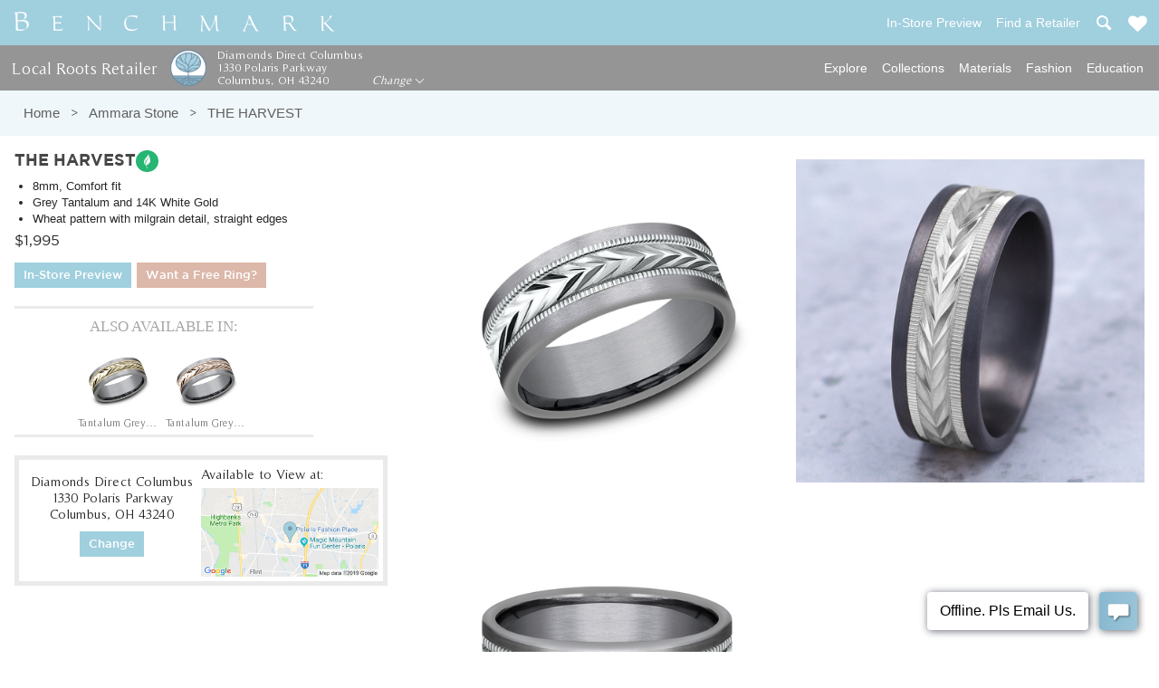

--- FILE ---
content_type: text/html; charset=utf-8
request_url: https://www.benchmarkrings.com/wedding-rings/ammara-stone/the-harvest/8215
body_size: 37726
content:

<!DOCTYPE html>
  <head>
    <meta charset="utf-8" />
    <meta http-equiv="X-UA-Compatible" content="IE=edge, chrome=1">
    <meta http-equiv="content-type" content="text/html;charset=utf-8">
    <meta http-equiv="content-language" content="en">
    <title>The Harvest, 8mm - Tantalum Grey/14K White | Benchmark Rings</title>
    <meta name="description" content="8mm, Comfort fit. Grey Tantalum and 14K White Gold. Wheat pattern with milgrain detail, straight edges. Shop The Harvest ring + FREE engraving | Available now!">
      <link rel="canonical" href="https://www.benchmarkrings.com/wedding-rings/ammara-stone/the-harvest/8215">
    <meta property="og:title" content="The Harvest, 8mm - Tantalum Grey/14K White | Benchmark Rings">
    <meta property="og:url" content="https://www.benchmarkrings.comwedding-rings/ammara-stone/the-harvest/8215">
    <meta property="og:site_name" content="Benchmark Rings">
    <meta property="og:description" content="8mm, Comfort fit. Grey Tantalum and 14K White Gold. Wheat pattern with milgrain detail, straight edges. Shop The Harvest ring + FREE engraving | Available now!">
    <meta name="p:domain_verify" content="475fa9dff7424e71f70f39ae3e8af83a">
    <meta name="twitter:card" content="summary">
    <meta name="keywords" content="Wedding bands, Wedding rings, engagement rings, diamond rings, platinum rings, Gold rings, wedding jewelry, Tungsten Carbide, Cobalt Wedding Band, Diamond Ring, Titanium Wedding Band, Gold Wedding Band, Platinum Wedding Band, Engagement Ring,Ceramic Wedding Band, Cobalt Wedding Band, Platinum engagement Rings, Gold Engagement Rings, Mens Wedding Bands, Wedding Band Pairs, Wedding Band Sets">
    
    <meta name="viewport" content="width=device-width, initial-scale=1">
    <meta property="og:image" content="https://assets.benchmarkrings.com/benchmark_rings/ring_CF388003GTA14KW_1_large.jpg?1695842937">
    <meta name="robots" content="index, follow">
    <link rel="apple-touch-icon" sizes="180x180" href="https://assets.benchmarkrings.com/assets/icons/apple-touch-icon-629f5b1742f629d07b1be3342bad778db837d43a.png">
<link rel="icon" type="image/png" href="https://assets.benchmarkrings.com/assets/icons/favicon-32x32-6da363b182f8ce3734d37a569e75d278bf3b3235.png" sizes="32x32">
<link rel="icon" type="image/png" href="https://assets.benchmarkrings.com/assets/icons/favicon-16x16-52680de6eb9ed03daa6ac23e060c4351baa7a62f.png" sizes="16x16">
<link rel="manifest" href="https://assets.benchmarkrings.com/assets/icons/site-7b97f2e1dced7aff96d7b726cf783607e9307812.webmanifest">
<link rel="mask-icon" href="https://assets.benchmarkrings.com/assets/icons/safari-pinned-tab-968d007cdf0c3f52f2f847f2dbd6e08ba7eb7749.svg" color="#a0cfde">
<meta name="theme-color" content="#a0cfde">
<meta name="msapplication-TileColor" content="#a0cfde">
          <link rel="stylesheet" href="https://assets.benchmarkrings.com/assets/application-8116d86013276c9ec5a90f941df8c911e14bacd7.css" />
      <link rel='stylesheet' type='text/css' media='all' href="https://assets.benchmarkrings.com/assets/pages/page_8542_SvlwNLjuC5yMzIOS4d3evg.css" /><!-- page css -->
      
    
    
    
    
    <style>
	.content_wrapper .ring-photo-slider#ring_8215 .unslider-nav li[data-slide="0"] {
		background-image: url('//assets.benchmarkrings.com/benchmark_rings/ring_CF388003GTA14KW_1_tiny.jpg?1695842937');
	}
	.content_wrapper .ring-photo-slider#ring_8215 .unslider-nav li[data-slide="1"] {
		background-image: url('//assets.benchmarkrings.com/benchmark_rings/ring_CF388003GTA14KW_2_tiny.jpg?1695842938');
	}
	.content_wrapper .ring-photo-slider#ring_8215 .unslider-nav li[data-slide="2"] {
		background-image: url('//assets.benchmarkrings.com/benchmark_rings/ring_CF388003GTA14KW_3_tiny.jpg?1695842940');
	}
	.content_wrapper .ring-photo-slider#ring_8215 .unslider-nav li[data-slide="3"] {
		background-image: url('//assets.benchmarkrings.com/benchmark_rings/ring_CF388003GTA14KW_4_tiny.jpg?1695842941');
	}


body .content_wrapper .ring-photo-slider#ring_8215 .unslider-nav li:nth-last-child(-n+2) {
	background-image: url('//assets.benchmarkrings.com/benchmark_rings/ring_CF388003GTA14KW_1_tiny.jpg?1695842937');
}
</style>


    <meta name="csrf-param" content="authenticity_token" />
<meta name="csrf-token" content="4XCO1hv-FHxLsVdAoizm3_Ks9DBubdZKDuBrH0RxC3fey9FQROC26ktz1MkG4K6Ez_WE6QU_3FDsPmn_bi6n2Q" />
    <script type="text/javascript">
      ;window.NREUM||(NREUM={});NREUM.init={distributed_tracing:{enabled:true},privacy:{cookies_enabled:true},ajax:{deny_list:["bam.nr-data.net"]}};

      ;NREUM.loader_config={accountID:"3007484",trustKey:"3007484",agentID:"416876747",licenseKey:"NRJS-a63e496760155047e51",applicationID:"416875434"};
      ;NREUM.info={beacon:"bam.nr-data.net",errorBeacon:"bam.nr-data.net",licenseKey:"NRJS-a63e496760155047e51",applicationID:"416875434",sa:1};
      ;/*! For license information please see nr-loader-spa-1.260.1.min.js.LICENSE.txt */
      (()=>{var e,t,r={234:(e,t,r)=>{"use strict";r.d(t,{P_:()=>m,Mt:()=>b,C5:()=>s,DL:()=>w,OP:()=>O,lF:()=>D,Yu:()=>_,Dg:()=>v,CX:()=>c,GE:()=>E,sU:()=>I});var n=r(8632),i=r(9567);const o={beacon:n.ce.beacon,errorBeacon:n.ce.errorBeacon,licenseKey:void 0,applicationID:void 0,sa:void 0,queueTime:void 0,applicationTime:void 0,ttGuid:void 0,user:void 0,account:void 0,product:void 0,extra:void 0,jsAttributes:{},userAttributes:void 0,atts:void 0,transactionName:void 0,tNamePlain:void 0},a={};function s(e){if(!e)throw new Error("All info objects require an agent identifier!");if(!a[e])throw new Error("Info for ".concat(e," was never set"));return a[e]}function c(e,t){if(!e)throw new Error("All info objects require an agent identifier!");a[e]=(0,i.D)(t,o);const r=(0,n.ek)(e);r&&(r.info=a[e])}const u=e=>{if(!e||"string"!=typeof e)return!1;try{document.createDocumentFragment().querySelector(e)}catch{return!1}return!0};var d=r(7056),l=r(50);const f="[data-nr-mask]",h=()=>{const e={mask_selector:"*",block_selector:"[data-nr-block]",mask_input_options:{color:!1,date:!1,"datetime-local":!1,email:!1,month:!1,number:!1,range:!1,search:!1,tel:!1,text:!1,time:!1,url:!1,week:!1,textarea:!1,select:!1,password:!0}};return{feature_flags:[],proxy:{assets:void 0,beacon:void 0},privacy:{cookies_enabled:!0},ajax:{deny_list:void 0,block_internal:!0,enabled:!0,harvestTimeSeconds:10,autoStart:!0},distributed_tracing:{enabled:void 0,exclude_newrelic_header:void 0,cors_use_newrelic_header:void 0,cors_use_tracecontext_headers:void 0,allowed_origins:void 0},session:{expiresMs:d.oD,inactiveMs:d.Hb},ssl:void 0,obfuscate:void 0,jserrors:{enabled:!0,harvestTimeSeconds:10,autoStart:!0},metrics:{enabled:!0,autoStart:!0},page_action:{enabled:!0,harvestTimeSeconds:30,autoStart:!0},page_view_event:{enabled:!0,autoStart:!0},page_view_timing:{enabled:!0,harvestTimeSeconds:30,long_task:!1,autoStart:!0},session_trace:{enabled:!0,harvestTimeSeconds:10,autoStart:!0},harvest:{tooManyRequestsDelay:60},session_replay:{autoStart:!0,enabled:!1,harvestTimeSeconds:60,preload:!1,sampling_rate:10,error_sampling_rate:100,collect_fonts:!1,inline_images:!1,inline_stylesheet:!0,mask_all_inputs:!0,get mask_text_selector(){return e.mask_selector},set mask_text_selector(t){u(t)?e.mask_selector="".concat(t,",").concat(f):""===t||null===t?e.mask_selector=f:(0,l.Z)("An invalid session_replay.mask_selector was provided. '*' will be used.",t)},get block_class(){return"nr-block"},get ignore_class(){return"nr-ignore"},get mask_text_class(){return"nr-mask"},get block_selector(){return e.block_selector},set block_selector(t){u(t)?e.block_selector+=",".concat(t):""!==t&&(0,l.Z)("An invalid session_replay.block_selector was provided and will not be used",t)},get mask_input_options(){return e.mask_input_options},set mask_input_options(t){t&&"object"==typeof t?e.mask_input_options={...t,password:!0}:(0,l.Z)("An invalid session_replay.mask_input_option was provided and will not be used",t)}},spa:{enabled:!0,harvestTimeSeconds:10,autoStart:!0},soft_navigations:{enabled:!0,harvestTimeSeconds:10,autoStart:!0}}},p={},g="All configuration objects require an agent identifier!";function m(e){if(!e)throw new Error(g);if(!p[e])throw new Error("Configuration for ".concat(e," was never set"));return p[e]}function v(e,t){if(!e)throw new Error(g);p[e]=(0,i.D)(t,h());const r=(0,n.ek)(e);r&&(r.init=p[e])}function b(e,t){if(!e)throw new Error(g);var r=m(e);if(r){for(var n=t.split("."),i=0;i<n.length-1;i++)if("object"!=typeof(r=r[n[i]]))return;r=r[n[n.length-1]]}return r}const y={accountID:void 0,trustKey:void 0,agentID:void 0,licenseKey:void 0,applicationID:void 0,xpid:void 0},A={};function w(e){if(!e)throw new Error("All loader-config objects require an agent identifier!");if(!A[e])throw new Error("LoaderConfig for ".concat(e," was never set"));return A[e]}function E(e,t){if(!e)throw new Error("All loader-config objects require an agent identifier!");A[e]=(0,i.D)(t,y);const r=(0,n.ek)(e);r&&(r.loader_config=A[e])}const _=(0,n.mF)().o;var x=r(385),R=r(6818);const S={buildEnv:R.Re,distMethod:R.gF,version:R.q4,originTime:x.sK},T={customTransaction:void 0,disabled:!1,isolatedBacklog:!1,loaderType:void 0,maxBytes:3e4,onerror:void 0,origin:""+x._A.location,ptid:void 0,releaseIds:{},appMetadata:{},session:void 0,denyList:void 0,harvestCount:0,timeKeeper:void 0},N={};function O(e){if(!e)throw new Error("All runtime objects require an agent identifier!");if(!N[e])throw new Error("Runtime for ".concat(e," was never set"));return N[e]}function I(e,t){if(!e)throw new Error("All runtime objects require an agent identifier!");N[e]={...(0,i.D)(t,T),...S};const r=(0,n.ek)(e);r&&(r.runtime=N[e])}function D(e){return function(e){try{const t=s(e);return!!t.licenseKey&&!!t.errorBeacon&&!!t.applicationID}catch(e){return!1}}(e)}},9567:(e,t,r)=>{"use strict";r.d(t,{D:()=>i});var n=r(50);function i(e,t){try{if(!e||"object"!=typeof e)return(0,n.Z)("Setting a Configurable requires an object as input");if(!t||"object"!=typeof t)return(0,n.Z)("Setting a Configurable requires a model to set its initial properties");const r=Object.create(Object.getPrototypeOf(t),Object.getOwnPropertyDescriptors(t)),o=0===Object.keys(r).length?e:r;for(let a in o)if(void 0!==e[a])try{if(null===e[a]){r[a]=null;continue}Array.isArray(e[a])&&Array.isArray(t[a])?r[a]=Array.from(new Set([...e[a],...t[a]])):"object"==typeof e[a]&&"object"==typeof t[a]?r[a]=i(e[a],t[a]):r[a]=e[a]}catch(e){(0,n.Z)("An error occurred while setting a property of a Configurable",e)}return r}catch(e){(0,n.Z)("An error occured while setting a Configurable",e)}}},6818:(e,t,r)=>{"use strict";r.d(t,{Re:()=>i,gF:()=>o,lF:()=>a,q4:()=>n});const n="1.260.1",i="PROD",o="CDN",a="2.0.0-alpha.12"},385:(e,t,r)=>{"use strict";r.d(t,{FN:()=>u,IF:()=>f,LW:()=>s,Nk:()=>p,Tt:()=>d,_A:()=>a,iS:()=>c,il:()=>i,sK:()=>g,ux:()=>l,v6:()=>o,w1:()=>h});var n=r(7894);const i="undefined"!=typeof window&&!!window.document,o="undefined"!=typeof WorkerGlobalScope&&("undefined"!=typeof self&&self instanceof WorkerGlobalScope&&self.navigator instanceof WorkerNavigator||"undefined"!=typeof globalThis&&globalThis instanceof WorkerGlobalScope&&globalThis.navigator instanceof WorkerNavigator),a=i?window:"undefined"!=typeof WorkerGlobalScope&&("undefined"!=typeof self&&self instanceof WorkerGlobalScope&&self||"undefined"!=typeof globalThis&&globalThis instanceof WorkerGlobalScope&&globalThis),s="complete"===a?.document?.readyState,c=Boolean("hidden"===a?.document?.visibilityState),u=""+a?.location,d=/iPad|iPhone|iPod/.test(a.navigator?.userAgent),l=d&&"undefined"==typeof SharedWorker,f=(()=>{const e=a.navigator?.userAgent?.match(/Firefox[/\s](\d+\.\d+)/);return Array.isArray(e)&&e.length>=2?+e[1]:0})(),h=Boolean(i&&window.document.documentMode),p=!!a.navigator?.sendBeacon,g=Date.now()-(0,n.z)()},1117:(e,t,r)=>{"use strict";r.d(t,{w:()=>o});var n=r(50);const i={agentIdentifier:"",ee:void 0};class o{constructor(e){try{if("object"!=typeof e)return(0,n.Z)("shared context requires an object as input");this.sharedContext={},Object.assign(this.sharedContext,i),Object.entries(e).forEach((e=>{let[t,r]=e;Object.keys(i).includes(t)&&(this.sharedContext[t]=r)}))}catch(e){(0,n.Z)("An error occurred while setting SharedContext",e)}}}},1199:(e,t,r)=>{"use strict";r.d(t,{R2:()=>a,zR:()=>i,zh:()=>o});var n=[];function i(e){if(o(e))return!1;if(0===n.length)return!0;for(var t=0;t<n.length;t++){var r=n[t];if("*"===r.hostname)return!1;if(s(r.hostname,e.hostname)&&c(r.pathname,e.pathname))return!1}return!0}function o(e){return void 0===e.hostname}function a(e){if(n=[],e&&e.length)for(var t=0;t<e.length;t++){let r=e[t];if(!r)continue;0===r.indexOf("http://")?r=r.substring(7):0===r.indexOf("https://")&&(r=r.substring(8));const i=r.indexOf("/");let o,a;i>0?(o=r.substring(0,i),a=r.substring(i)):(o=r,a="");let[s]=o.split(":");n.push({hostname:s,pathname:a})}}function s(e,t){return!(e.length>t.length)&&t.indexOf(e)===t.length-e.length}function c(e,t){return 0===e.indexOf("/")&&(e=e.substring(1)),0===t.indexOf("/")&&(t=t.substring(1)),""===e||e===t}},8e3:(e,t,r)=>{"use strict";r.d(t,{LP:()=>l,RP:()=>c,o5:()=>u});var n=r(8325),i=r(1284),o=r(4322),a=r(3325);const s={};function c(e,t){const r={staged:!1,priority:a.p[t]||0};d(e),s[e].get(t)||s[e].set(t,r)}function u(e,t){d(e),s[e].get(t)&&s[e].delete(t),s[e].size&&f(e)}function d(e){if(!e)throw new Error("agentIdentifier required");s[e]||(s[e]=new Map)}function l(){let e=arguments.length>0&&void 0!==arguments[0]?arguments[0]:"",t=arguments.length>1&&void 0!==arguments[1]?arguments[1]:"feature",r=arguments.length>2&&void 0!==arguments[2]&&arguments[2];if(d(e),!e||!s[e].get(t)||r)return h(e,t);s[e].get(t).staged=!0,f(e)}function f(e){const t=Array.from(s[e]);t.every((e=>{let[t,r]=e;return r.staged}))&&(t.sort(((e,t)=>e[1].priority-t[1].priority)),t.forEach((t=>{let[r]=t;s[e].delete(r),h(e,r)})))}function h(e,t){const r=e?n.ee.get(e):n.ee,a=o.X.handlers;if(r.backlog&&a){var s=r.backlog[t],c=a[t];if(c){for(var u=0;s&&u<s.length;++u)p(s[u],c);(0,i.D)(c,(function(e,t){(0,i.D)(t,(function(t,r){r[0].on(e,r[1])}))}))}r.isolatedBacklog||delete a[t],r.backlog[t]=null,r.emit("drain-"+t,[])}}function p(e,t){var r=e[1];(0,i.D)(t[r],(function(t,r){var n=e[0];if(r[0]===n){var i=r[1],o=e[3],a=e[2];i.apply(o,a)}}))}},8325:(e,t,r)=>{"use strict";r.d(t,{A:()=>c,ee:()=>u});var n=r(8632),i=r(2210),o=r(234);class a{constructor(e){this.contextId=e}}var s=r(3117);const c="nr@context:".concat(s.a),u=function e(t,r){var n={},s={},d={},l=!1;try{l=16===r.length&&(0,o.OP)(r).isolatedBacklog}catch(e){}var f={on:p,addEventListener:p,removeEventListener:function(e,t){var r=n[e];if(!r)return;for(var i=0;i<r.length;i++)r[i]===t&&r.splice(i,1)},emit:function(e,r,n,i,o){!1!==o&&(o=!0);if(u.aborted&&!i)return;t&&o&&t.emit(e,r,n);for(var a=h(n),c=g(e),d=c.length,l=0;l<d;l++)c[l].apply(a,r);var p=v()[s[e]];p&&p.push([f,e,r,a]);return a},get:m,listeners:g,context:h,buffer:function(e,t){const r=v();if(t=t||"feature",f.aborted)return;Object.entries(e||{}).forEach((e=>{let[n,i]=e;s[i]=t,t in r||(r[t]=[])}))},abort:function(){f._aborted=!0,Object.keys(f.backlog).forEach((e=>{delete f.backlog[e]}))},isBuffering:function(e){return!!v()[s[e]]},debugId:r,backlog:l?{}:t&&"object"==typeof t.backlog?t.backlog:{},isolatedBacklog:l};return Object.defineProperty(f,"aborted",{get:()=>{let e=f._aborted||!1;return e||(t&&(e=t.aborted),e)}}),f;function h(e){return e&&e instanceof a?e:e?(0,i.X)(e,c,(()=>new a(c))):new a(c)}function p(e,t){n[e]=g(e).concat(t)}function g(e){return n[e]||[]}function m(t){return d[t]=d[t]||e(f,t)}function v(){return f.backlog}}(void 0,"globalEE"),d=(0,n.fP)();d.ee||(d.ee=u)},5546:(e,t,r)=>{"use strict";r.d(t,{E:()=>n,p:()=>i});var n=r(8325).ee.get("handle");function i(e,t,r,i,o){o?(o.buffer([e],i),o.emit(e,t,r)):(n.buffer([e],i),n.emit(e,t,r))}},4322:(e,t,r)=>{"use strict";r.d(t,{X:()=>o});var n=r(5546);o.on=a;var i=o.handlers={};function o(e,t,r,o){a(o||n.E,i,e,t,r)}function a(e,t,r,i,o){o||(o="feature"),e||(e=n.E);var a=t[o]=t[o]||{};(a[r]=a[r]||[]).push([e,i])}},3239:(e,t,r)=>{"use strict";r.d(t,{bP:()=>s,iz:()=>c,m$:()=>a});var n=r(385);let i=!1,o=!1;try{const e={get passive(){return i=!0,!1},get signal(){return o=!0,!1}};n._A.addEventListener("test",null,e),n._A.removeEventListener("test",null,e)}catch(e){}function a(e,t){return i||o?{capture:!!e,passive:i,signal:t}:!!e}function s(e,t){let r=arguments.length>2&&void 0!==arguments[2]&&arguments[2],n=arguments.length>3?arguments[3]:void 0;window.addEventListener(e,t,a(r,n))}function c(e,t){let r=arguments.length>2&&void 0!==arguments[2]&&arguments[2],n=arguments.length>3?arguments[3]:void 0;document.addEventListener(e,t,a(r,n))}},3117:(e,t,r)=>{"use strict";r.d(t,{a:()=>n});const n=(0,r(4402).Rl)()},4402:(e,t,r)=>{"use strict";r.d(t,{Ht:()=>u,M:()=>c,Rl:()=>a,ky:()=>s});var n=r(385);const i="xxxxxxxx-xxxx-4xxx-yxxx-xxxxxxxxxxxx";function o(e,t){return e?15&e[t]:16*Math.random()|0}function a(){const e=n._A?.crypto||n._A?.msCrypto;let t,r=0;return e&&e.getRandomValues&&(t=e.getRandomValues(new Uint8Array(30))),i.split("").map((e=>"x"===e?o(t,r++).toString(16):"y"===e?(3&o()|8).toString(16):e)).join("")}function s(e){const t=n._A?.crypto||n._A?.msCrypto;let r,i=0;t&&t.getRandomValues&&(r=t.getRandomValues(new Uint8Array(e)));const a=[];for(var s=0;s<e;s++)a.push(o(r,i++).toString(16));return a.join("")}function c(){return s(16)}function u(){return s(32)}},7056:(e,t,r)=>{"use strict";r.d(t,{Bq:()=>n,Hb:()=>a,IK:()=>u,K4:()=>i,oD:()=>o,uT:()=>c,wO:()=>s});const n="NRBA",i="SESSION",o=144e5,a=18e5,s={STARTED:"session-started",PAUSE:"session-pause",RESET:"session-reset",RESUME:"session-resume",UPDATE:"session-update"},c={SAME_TAB:"same-tab",CROSS_TAB:"cross-tab"},u={OFF:0,FULL:1,ERROR:2}},7894:(e,t,r)=>{"use strict";function n(){return Math.floor(performance.now())}r.d(t,{z:()=>n})},7243:(e,t,r)=>{"use strict";r.d(t,{e:()=>i});var n=r(385);function i(e){if(0===(e||"").indexOf("data:"))return{protocol:"data"};try{const t=new URL(e,location.href),r={port:t.port,hostname:t.hostname,pathname:t.pathname,search:t.search,protocol:t.protocol.slice(0,t.protocol.indexOf(":")),sameOrigin:t.protocol===n._A?.location?.protocol&&t.host===n._A?.location?.host};return r.port&&""!==r.port||("http:"===t.protocol&&(r.port="80"),"https:"===t.protocol&&(r.port="443")),r.pathname&&""!==r.pathname?r.pathname.startsWith("/")||(r.pathname="/".concat(r.pathname)):r.pathname="/",r}catch(e){return{}}}},50:(e,t,r)=>{"use strict";function n(e,t){"function"==typeof console.warn&&(console.warn("New Relic: ".concat(e)),t&&console.warn(t))}r.d(t,{Z:()=>n})},2825:(e,t,r)=>{"use strict";r.d(t,{N:()=>c,T:()=>s});var n=r(8325),i=r(385);const o="newrelic";const a=new Set,s={};function c(e,t){const r=n.ee.get(t);s[t]??={},e&&"object"==typeof e&&(a.has(t)||(r.emit("rumresp",[e]),s[t]=e,a.add(t),function(){let e=arguments.length>0&&void 0!==arguments[0]?arguments[0]:{};try{i._A.dispatchEvent(new CustomEvent(o,{detail:e}))}catch(e){}}({loaded:!0})))}},2210:(e,t,r)=>{"use strict";r.d(t,{X:()=>i});var n=Object.prototype.hasOwnProperty;function i(e,t,r){if(n.call(e,t))return e[t];var i=r();if(Object.defineProperty&&Object.keys)try{return Object.defineProperty(e,t,{value:i,writable:!0,enumerable:!1}),i}catch(e){}return e[t]=i,i}},7872:(e,t,r)=>{"use strict";function n(e){var t=this;let r=arguments.length>1&&void 0!==arguments[1]?arguments[1]:500,n=arguments.length>2&&void 0!==arguments[2]?arguments[2]:{};const i=n?.leading||!1;let o;return function(){for(var n=arguments.length,a=new Array(n),s=0;s<n;s++)a[s]=arguments[s];i&&void 0===o&&(e.apply(t,a),o=setTimeout((()=>{o=clearTimeout(o)}),r)),i||(clearTimeout(o),o=setTimeout((()=>{e.apply(t,a)}),r))}}function i(e){var t=this;let r=!1;return function(){if(!r){r=!0;for(var n=arguments.length,i=new Array(n),o=0;o<n;o++)i[o]=arguments[o];e.apply(t,i)}}}r.d(t,{D:()=>n,Z:()=>i})},1284:(e,t,r)=>{"use strict";r.d(t,{D:()=>n});const n=(e,t)=>Object.entries(e||{}).map((e=>{let[r,n]=e;return t(r,n)}))},4351:(e,t,r)=>{"use strict";r.d(t,{P:()=>o});var n=r(8325);const i=()=>{const e=new WeakSet;return(t,r)=>{if("object"==typeof r&&null!==r){if(e.has(r))return;e.add(r)}return r}};function o(e){try{return JSON.stringify(e,i())}catch(e){try{n.ee.emit("internal-error",[e])}catch(e){}}}},3960:(e,t,r)=>{"use strict";r.d(t,{KB:()=>a,b2:()=>o});var n=r(3239);function i(){return"undefined"==typeof document||"complete"===document.readyState}function o(e,t){if(i())return e();(0,n.bP)("load",e,t)}function a(e){if(i())return e();(0,n.iz)("DOMContentLoaded",e)}},8632:(e,t,r)=>{"use strict";r.d(t,{EZ:()=>d,ce:()=>o,ek:()=>u,fP:()=>a,gG:()=>l,h5:()=>c,mF:()=>s});var n=r(385),i=r(7894);const o={beacon:"bam.nr-data.net",errorBeacon:"bam.nr-data.net"};function a(){return n._A.NREUM||(n._A.NREUM={}),void 0===n._A.newrelic&&(n._A.newrelic=n._A.NREUM),n._A.NREUM}function s(){let e=a();return e.o||(e.o={ST:n._A.setTimeout,SI:n._A.setImmediate,CT:n._A.clearTimeout,XHR:n._A.XMLHttpRequest,REQ:n._A.Request,EV:n._A.Event,PR:n._A.Promise,MO:n._A.MutationObserver,FETCH:n._A.fetch}),e}function c(e,t){let r=a();r.initializedAgents??={},t.initializedAt={ms:(0,i.z)(),date:new Date},r.initializedAgents[e]=t}function u(e){let t=a();return t.initializedAgents?.[e]}function d(e,t){a()[e]=t}function l(){return function(){let e=a();const t=e.info||{};e.info={beacon:o.beacon,errorBeacon:o.errorBeacon,...t}}(),function(){let e=a();const t=e.init||{};e.init={...t}}(),s(),function(){let e=a();const t=e.loader_config||{};e.loader_config={...t}}(),a()}},7956:(e,t,r)=>{"use strict";r.d(t,{N:()=>i});var n=r(3239);function i(e){let t=arguments.length>1&&void 0!==arguments[1]&&arguments[1],r=arguments.length>2?arguments[2]:void 0,i=arguments.length>3?arguments[3]:void 0;(0,n.iz)("visibilitychange",(function(){if(t)return void("hidden"===document.visibilityState&&e());e(document.visibilityState)}),r,i)}},7806:(e,t,r)=>{"use strict";r.d(t,{em:()=>b,u5:()=>T,QU:()=>I,_L:()=>j,Gm:()=>L,Lg:()=>M,BV:()=>V,Kf:()=>Y});var n=r(8325),i=r(3117);const o="nr@original:".concat(i.a);var a=Object.prototype.hasOwnProperty,s=!1;function c(e,t){return e||(e=n.ee),r.inPlace=function(e,t,n,i,o){n||(n="");const a="-"===n.charAt(0);for(let s=0;s<t.length;s++){const c=t[s],u=e[c];d(u)||(e[c]=r(u,a?c+n:n,i,c,o))}},r.flag=o,r;function r(t,r,n,s,c){return d(t)?t:(r||(r=""),nrWrapper[o]=t,function(e,t,r){if(Object.defineProperty&&Object.keys)try{return Object.keys(e).forEach((function(r){Object.defineProperty(t,r,{get:function(){return e[r]},set:function(t){return e[r]=t,t}})})),t}catch(e){u([e],r)}for(var n in e)a.call(e,n)&&(t[n]=e[n])}(t,nrWrapper,e),nrWrapper);function nrWrapper(){var o,a,d,l;try{a=this,o=[...arguments],d="function"==typeof n?n(o,a):n||{}}catch(t){u([t,"",[o,a,s],d],e)}i(r+"start",[o,a,s],d,c);try{return l=t.apply(a,o)}catch(e){throw i(r+"err",[o,a,e],d,c),e}finally{i(r+"end",[o,a,l],d,c)}}}function i(r,n,i,o){if(!s||t){var a=s;s=!0;try{e.emit(r,n,i,t,o)}catch(t){u([t,r,n,i],e)}s=a}}}function u(e,t){t||(t=n.ee);try{t.emit("internal-error",e)}catch(e){}}function d(e){return!(e&&"function"==typeof e&&e.apply&&!e[o])}var l=r(2210),f=r(385);const h={},p=f._A.XMLHttpRequest,g="addEventListener",m="removeEventListener",v="nr@wrapped:".concat(n.A);function b(e){var t=function(e){return(e||n.ee).get("events")}(e);if(h[t.debugId]++)return t;h[t.debugId]=1;var r=c(t,!0);function i(e){r.inPlace(e,[g,m],"-",o)}function o(e,t){return e[1]}return"getPrototypeOf"in Object&&(f.il&&y(document,i),y(f._A,i),y(p.prototype,i)),t.on(g+"-start",(function(e,t){var n=e[1];if(null!==n&&("function"==typeof n||"object"==typeof n)){var i=(0,l.X)(n,v,(function(){var e={object:function(){if("function"!=typeof n.handleEvent)return;return n.handleEvent.apply(n,arguments)},function:n}[typeof n];return e?r(e,"fn-",null,e.name||"anonymous"):n}));this.wrapped=e[1]=i}})),t.on(m+"-start",(function(e){e[1]=this.wrapped||e[1]})),t}function y(e,t){let r=e;for(;"object"==typeof r&&!Object.prototype.hasOwnProperty.call(r,g);)r=Object.getPrototypeOf(r);for(var n=arguments.length,i=new Array(n>2?n-2:0),o=2;o<n;o++)i[o-2]=arguments[o];r&&t(r,...i)}var A="fetch-",w=A+"body-",E=["arrayBuffer","blob","json","text","formData"],_=f._A.Request,x=f._A.Response,R="prototype";const S={};function T(e){const t=function(e){return(e||n.ee).get("fetch")}(e);if(!(_&&x&&f._A.fetch))return t;if(S[t.debugId]++)return t;function r(e,r,i){var o=e[r];"function"==typeof o&&(e[r]=function(){var e,r=[...arguments],a={};t.emit(i+"before-start",[r],a),a[n.A]&&a[n.A].dt&&(e=a[n.A].dt);var s=o.apply(this,r);return t.emit(i+"start",[r,e],s),s.then((function(e){return t.emit(i+"end",[null,e],s),e}),(function(e){throw t.emit(i+"end",[e],s),e}))})}return S[t.debugId]=1,E.forEach((e=>{r(_[R],e,w),r(x[R],e,w)})),r(f._A,"fetch",A),t.on(A+"end",(function(e,r){var n=this;if(r){var i=r.headers.get("content-length");null!==i&&(n.rxSize=i),t.emit(A+"done",[null,r],n)}else t.emit(A+"done",[e],n)})),t}const N={},O=["pushState","replaceState"];function I(e){const t=function(e){return(e||n.ee).get("history")}(e);return!f.il||N[t.debugId]++||(N[t.debugId]=1,c(t).inPlace(window.history,O,"-")),t}var D=r(3239);const P={},C=["appendChild","insertBefore","replaceChild"];function j(e){const t=function(e){return(e||n.ee).get("jsonp")}(e);if(!f.il||P[t.debugId])return t;P[t.debugId]=!0;var r=c(t),i=/[?&](?:callback|cb)=([^&#]+)/,o=/(.*)\.([^.]+)/,a=/^(\w+)(\.|$)(.*)$/;function s(e,t){if(!e)return t;const r=e.match(a),n=r[1];return s(r[3],t[n])}return r.inPlace(Node.prototype,C,"dom-"),t.on("dom-start",(function(e){!function(e){if(!e||"string"!=typeof e.nodeName||"script"!==e.nodeName.toLowerCase())return;if("function"!=typeof e.addEventListener)return;var n=(a=e.src,c=a.match(i),c?c[1]:null);var a,c;if(!n)return;var u=function(e){var t=e.match(o);if(t&&t.length>=3)return{key:t[2],parent:s(t[1],window)};return{key:e,parent:window}}(n);if("function"!=typeof u.parent[u.key])return;var d={};function l(){t.emit("jsonp-end",[],d),e.removeEventListener("load",l,(0,D.m$)(!1)),e.removeEventListener("error",f,(0,D.m$)(!1))}function f(){t.emit("jsonp-error",[],d),t.emit("jsonp-end",[],d),e.removeEventListener("load",l,(0,D.m$)(!1)),e.removeEventListener("error",f,(0,D.m$)(!1))}r.inPlace(u.parent,[u.key],"cb-",d),e.addEventListener("load",l,(0,D.m$)(!1)),e.addEventListener("error",f,(0,D.m$)(!1)),t.emit("new-jsonp",[e.src],d)}(e[0])})),t}const k={};function L(e){const t=function(e){return(e||n.ee).get("mutation")}(e);if(!f.il||k[t.debugId])return t;k[t.debugId]=!0;var r=c(t),i=f._A.MutationObserver;return i&&(window.MutationObserver=function(e){return this instanceof i?new i(r(e,"fn-")):i.apply(this,arguments)},MutationObserver.prototype=i.prototype),t}const H={};function M(e){const t=function(e){return(e||n.ee).get("promise")}(e);if(H[t.debugId])return t;H[t.debugId]=!0;var r=t.context,i=c(t),a=f._A.Promise;return a&&function(){function e(r){var n=t.context(),o=i(r,"executor-",n,null,!1);const s=Reflect.construct(a,[o],e);return t.context(s).getCtx=function(){return n},s}f._A.Promise=e,Object.defineProperty(e,"name",{value:"Promise"}),e.toString=function(){return a.toString()},Object.setPrototypeOf(e,a),["all","race"].forEach((function(r){const n=a[r];e[r]=function(e){let i=!1;[...e||[]].forEach((e=>{this.resolve(e).then(a("all"===r),a(!1))}));const o=n.apply(this,arguments);return o;function a(e){return function(){t.emit("propagate",[null,!i],o,!1,!1),i=i||!e}}}})),["resolve","reject"].forEach((function(r){const n=a[r];e[r]=function(e){const r=n.apply(this,arguments);return e!==r&&t.emit("propagate",[e,!0],r,!1,!1),r}})),e.prototype=a.prototype;const n=a.prototype.then;a.prototype.then=function(){var e=this,o=r(e);o.promise=e;for(var a=arguments.length,s=new Array(a),c=0;c<a;c++)s[c]=arguments[c];s[0]=i(s[0],"cb-",o,null,!1),s[1]=i(s[1],"cb-",o,null,!1);const u=n.apply(this,s);return o.nextPromise=u,t.emit("propagate",[e,!0],u,!1,!1),u},a.prototype.then[o]=n,t.on("executor-start",(function(e){e[0]=i(e[0],"resolve-",this,null,!1),e[1]=i(e[1],"resolve-",this,null,!1)})),t.on("executor-err",(function(e,t,r){e[1](r)})),t.on("cb-end",(function(e,r,n){t.emit("propagate",[n,!0],this.nextPromise,!1,!1)})),t.on("propagate",(function(e,r,n){this.getCtx&&!r||(this.getCtx=function(){if(e instanceof Promise)var r=t.context(e);return r&&r.getCtx?r.getCtx():this})}))}(),t}const U={},z="setTimeout",F="setInterval",B="clearTimeout",G="-start",q="-",K=[z,"setImmediate",F,B,"clearImmediate"];function V(e){const t=function(e){return(e||n.ee).get("timer")}(e);if(U[t.debugId]++)return t;U[t.debugId]=1;var r=c(t);return r.inPlace(f._A,K.slice(0,2),z+q),r.inPlace(f._A,K.slice(2,3),F+q),r.inPlace(f._A,K.slice(3),B+q),t.on(F+G,(function(e,t,n){e[0]=r(e[0],"fn-",null,n)})),t.on(z+G,(function(e,t,n){this.method=n,this.timerDuration=isNaN(e[1])?0:+e[1],e[0]=r(e[0],"fn-",this,n)})),t}var Z=r(50);const W={},X=["open","send"];function Y(e){var t=e||n.ee;const r=function(e){return(e||n.ee).get("xhr")}(t);if(W[r.debugId]++)return r;W[r.debugId]=1,b(t);var i=c(r),o=f._A.XMLHttpRequest,a=f._A.MutationObserver,s=f._A.Promise,u=f._A.setInterval,d="readystatechange",l=["onload","onerror","onabort","onloadstart","onloadend","onprogress","ontimeout"],h=[],p=f._A.XMLHttpRequest=function(e){const t=new o(e),n=r.context(t);try{r.emit("new-xhr",[t],n),t.addEventListener(d,(a=n,function(){var e=this;e.readyState>3&&!a.resolved&&(a.resolved=!0,r.emit("xhr-resolved",[],e)),i.inPlace(e,l,"fn-",w)}),(0,D.m$)(!1))}catch(e){(0,Z.Z)("An error occurred while intercepting XHR",e);try{r.emit("internal-error",[e])}catch(e){}}var a;return t};function g(e,t){i.inPlace(t,["onreadystatechange"],"fn-",w)}if(function(e,t){for(var r in e)t[r]=e[r]}(o,p),p.prototype=o.prototype,i.inPlace(p.prototype,X,"-xhr-",w),r.on("send-xhr-start",(function(e,t){g(e,t),function(e){h.push(e),a&&(m?m.then(A):u?u(A):(v=-v,y.data=v))}(t)})),r.on("open-xhr-start",g),a){var m=s&&s.resolve();if(!u&&!s){var v=1,y=document.createTextNode(v);new a(A).observe(y,{characterData:!0})}}else t.on("fn-end",(function(e){e[0]&&e[0].type===d||A()}));function A(){for(var e=0;e<h.length;e++)g(0,h[e]);h.length&&(h=[])}function w(e,t){return t}return r}},7825:(e,t,r)=>{"use strict";r.d(t,{t:()=>n});const n=r(3325).D.ajax},6660:(e,t,r)=>{"use strict";r.d(t,{t:()=>n});const n=r(3325).D.jserrors},3081:(e,t,r)=>{"use strict";r.d(t,{gF:()=>o,mY:()=>i,t9:()=>n,vz:()=>s,xS:()=>a});const n=r(3325).D.metrics,i="sm",o="cm",a="storeSupportabilityMetrics",s="storeEventMetrics"},4649:(e,t,r)=>{"use strict";r.d(t,{t:()=>n});const n=r(3325).D.pageAction},7633:(e,t,r)=>{"use strict";r.d(t,{t:()=>n});const n=r(3325).D.pageViewEvent},9251:(e,t,r)=>{"use strict";r.d(t,{t:()=>n});const n=r(3325).D.pageViewTiming},7144:(e,t,r)=>{"use strict";r.d(t,{Ef:()=>o,J0:()=>f,Mi:()=>l,Vb:()=>a,Ye:()=>c,fm:()=>u,i9:()=>s,pB:()=>h,t9:()=>i,u0:()=>d});var n=r(7056);const i=r(3325).D.sessionReplay,o={RECORD:"recordReplay",PAUSE:"pauseReplay",REPLAY_RUNNING:"replayRunning",ERROR_DURING_REPLAY:"errorDuringReplay"},a=.12,s={DomContentLoaded:0,Load:1,FullSnapshot:2,IncrementalSnapshot:3,Meta:4,Custom:5},c=1e6,u=64e3,d={[n.IK.ERROR]:15e3,[n.IK.FULL]:3e5,[n.IK.OFF]:0},l={RESET:{message:"Session was reset",sm:"Reset"},IMPORT:{message:"Recorder failed to import",sm:"Import"},TOO_MANY:{message:"429: Too Many Requests",sm:"Too-Many"},TOO_BIG:{message:"Payload was too large",sm:"Too-Big"},CROSS_TAB:{message:"Session Entity was set to OFF on another tab",sm:"Cross-Tab"},ENTITLEMENTS:{message:"Session Replay is not allowed and will not be started",sm:"Entitlement"}},f=5e3,h={API:"api"}},3112:(e,t,r)=>{"use strict";r.d(t,{HM:()=>c,Rc:()=>a,rU:()=>s,wi:()=>u});var n=r(234),i=r(8488),o=r(385);function a(e){return!!n.Yu.MO&&(0,i.H)(e)&&!0===(0,n.Mt)(e,"session_trace.enabled")}function s(e){return!0===(0,n.Mt)(e,"session_replay.preload")&&a(e)}function c(e,t){return!!a(e)&&(!!t?.isNew||!!t?.state.sessionReplayMode)}function u(e,t){const r=t.correctAbsoluteTimestamp(e);return{originalTimestamp:e,correctedTimestamp:r,timestampDiff:e-r,originTime:o.sK,correctedOriginTime:t.correctedOriginTime,originTimeDiff:Math.floor(o.sK-t.correctedOriginTime)}}},3614:(e,t,r)=>{"use strict";r.d(t,{BST_RESOURCE:()=>i,END:()=>s,FEATURE_NAME:()=>n,FN_END:()=>u,FN_START:()=>c,PUSH_STATE:()=>d,RESOURCE:()=>o,START:()=>a,c:()=>l});const n=r(3325).D.sessionTrace,i="bstResource",o="resource",a="-start",s="-end",c="fn"+a,u="fn"+s,d="pushState",l=1e3},6216:(e,t,r)=>{"use strict";r.d(t,{K8:()=>s,QZ:()=>c,cS:()=>o,sE:()=>i,t9:()=>a,vh:()=>u});var n=r(3325);const i=["click","keydown","submit"],o="api",a=n.D.softNav,s={INITIAL_PAGE_LOAD:"",ROUTE_CHANGE:1,UNSPECIFIED:2},c={INTERACTION:1,AJAX:2,CUSTOM_END:3,CUSTOM_TRACER:4},u={IP:"in progress",FIN:"finished",CAN:"cancelled"}},7836:(e,t,r)=>{"use strict";r.d(t,{BODY:()=>E,CB_END:()=>_,CB_START:()=>u,END:()=>w,FEATURE_NAME:()=>i,FETCH:()=>R,FETCH_BODY:()=>v,FETCH_DONE:()=>m,FETCH_START:()=>g,FN_END:()=>c,FN_START:()=>s,INTERACTION:()=>f,INTERACTION_API:()=>d,INTERACTION_EVENTS:()=>o,JSONP_END:()=>b,JSONP_NODE:()=>p,JS_TIME:()=>x,MAX_TIMER_BUDGET:()=>a,REMAINING:()=>l,SPA_NODE:()=>h,START:()=>A,originalSetTimeout:()=>y});var n=r(234);const i=r(3325).D.spa,o=["click","submit","keypress","keydown","keyup","change"],a=999,s="fn-start",c="fn-end",u="cb-start",d="api-ixn-",l="remaining",f="interaction",h="spaNode",p="jsonpNode",g="fetch-start",m="fetch-done",v="fetch-body-",b="jsonp-end",y=n.Yu.ST,A="-start",w="-end",E="-body",_="cb"+w,x="jsTime",R="fetch"},5938:(e,t,r)=>{"use strict";r.d(t,{W:()=>i});var n=r(8325);class i{constructor(e,t,r){this.agentIdentifier=e,this.aggregator=t,this.ee=n.ee.get(e),this.featureName=r,this.blocked=!1}}},8488:(e,t,r)=>{"use strict";r.d(t,{H:()=>o});var n=r(234),i=r(385);const o=e=>i.il&&!0===(0,n.Mt)(e,"privacy.cookies_enabled")},2758:(e,t,r)=>{"use strict";r.d(t,{j:()=>_});var n=r(3325),i=r(234),o=r(5546),a=r(8325),s=r(8e3),c=r(3960),u=r(385),d=r(50),l=r(3081),f=r(8632),h=r(7144);const p=["setErrorHandler","finished","addToTrace","addRelease","addPageAction","setCurrentRouteName","setPageViewName","setCustomAttribute","interaction","noticeError","setUserId","setApplicationVersion","start",h.Ef.RECORD,h.Ef.PAUSE],g=["setErrorHandler","finished","addToTrace","addRelease"];var m=r(7894),v=r(7056);function b(){const e=(0,f.gG)();p.forEach((t=>{e[t]=function(){for(var r=arguments.length,n=new Array(r),i=0;i<r;i++)n[i]=arguments[i];return function(t){for(var r=arguments.length,n=new Array(r>1?r-1:0),i=1;i<r;i++)n[i-1]=arguments[i];let o=[];return Object.values(e.initializedAgents).forEach((e=>{e.exposed&&e.api[t]&&o.push(e.api[t](...n))})),o.length>1?o:o[0]}(t,...n)}}))}const y={};var A=r(2825);const w=e=>{const t=e.startsWith("http");e+="/",r.p=t?e:"https://"+e};let E=!1;function _(e){let t=arguments.length>1&&void 0!==arguments[1]?arguments[1]:{},p=arguments.length>2?arguments[2]:void 0,_=arguments.length>3?arguments[3]:void 0,{init:x,info:R,loader_config:S,runtime:T={loaderType:p},exposed:N=!0}=t;const O=(0,f.gG)();R||(x=O.init,R=O.info,S=O.loader_config),(0,i.Dg)(e.agentIdentifier,x||{}),(0,i.GE)(e.agentIdentifier,S||{}),R.jsAttributes??={},u.v6&&(R.jsAttributes.isWorker=!0),(0,i.CX)(e.agentIdentifier,R);const I=(0,i.P_)(e.agentIdentifier),D=[R.beacon,R.errorBeacon];E||(I.proxy.assets&&(w(I.proxy.assets),D.push(I.proxy.assets)),I.proxy.beacon&&D.push(I.proxy.beacon),b(),(0,f.EZ)("activatedFeatures",A.T),e.runSoftNavOverSpa&&=!0===I.soft_navigations.enabled&&I.feature_flags.includes("soft_nav")),T.denyList=[...I.ajax.deny_list||[],...I.ajax.block_internal?D:[]],T.ptid=e.agentIdentifier,(0,i.sU)(e.agentIdentifier,T),void 0===e.api&&(e.api=function(e,t){let f=arguments.length>2&&void 0!==arguments[2]&&arguments[2];t||(0,s.RP)(e,"api");const p={};var b=a.ee.get(e),A=b.get("tracer");y[e]=v.IK.OFF,b.on(h.Ef.REPLAY_RUNNING,(t=>{y[e]=t}));var w="api-",E=w+"ixn-";function _(t,r,n,o){const a=(0,i.C5)(e);return null===r?delete a.jsAttributes[t]:(0,i.CX)(e,{...a,jsAttributes:{...a.jsAttributes,[t]:r}}),S(w,n,!0,o||null===r?"session":void 0)(t,r)}function x(){}g.forEach((e=>{p[e]=S(w,e,!0,"api")})),p.addPageAction=S(w,"addPageAction",!0,n.D.pageAction),p.setPageViewName=function(t,r){if("string"==typeof t)return"/"!==t.charAt(0)&&(t="/"+t),(0,i.OP)(e).customTransaction=(r||"http://custom.transaction")+t,S(w,"setPageViewName",!0)()},p.setCustomAttribute=function(e,t){let r=arguments.length>2&&void 0!==arguments[2]&&arguments[2];if("string"==typeof e){if(["string","number","boolean"].includes(typeof t)||null===t)return _(e,t,"setCustomAttribute",r);(0,d.Z)("Failed to execute setCustomAttribute.\nNon-null value must be a string, number or boolean type, but a type of <".concat(typeof t,"> was provided."))}else(0,d.Z)("Failed to execute setCustomAttribute.\nName must be a string type, but a type of <".concat(typeof e,"> was provided."))},p.setUserId=function(e){if("string"==typeof e||null===e)return _("enduser.id",e,"setUserId",!0);(0,d.Z)("Failed to execute setUserId.\nNon-null value must be a string type, but a type of <".concat(typeof e,"> was provided."))},p.setApplicationVersion=function(e){if("string"==typeof e||null===e)return _("application.version",e,"setApplicationVersion",!1);(0,d.Z)("Failed to execute setApplicationVersion. Expected <String | null>, but got <".concat(typeof e,">."))},p.start=()=>{try{(0,o.p)(l.xS,["API/start/called"],void 0,n.D.metrics,b),b.emit("manual-start-all")}catch(e){(0,d.Z)("An unexpected issue occurred",e)}},p[h.Ef.RECORD]=function(){(0,o.p)(l.xS,["API/recordReplay/called"],void 0,n.D.metrics,b),(0,o.p)(h.Ef.RECORD,[],void 0,n.D.sessionReplay,b)},p[h.Ef.PAUSE]=function(){(0,o.p)(l.xS,["API/pauseReplay/called"],void 0,n.D.metrics,b),(0,o.p)(h.Ef.PAUSE,[],void 0,n.D.sessionReplay,b)},p.interaction=function(e){return(new x).get("object"==typeof e?e:{})};const R=x.prototype={createTracer:function(e,t){var r={},i=this,a="function"==typeof t;return(0,o.p)(l.xS,["API/createTracer/called"],void 0,n.D.metrics,b),f||(0,o.p)(E+"tracer",[(0,m.z)(),e,r],i,n.D.spa,b),function(){if(A.emit((a?"":"no-")+"fn-start",[(0,m.z)(),i,a],r),a)try{return t.apply(this,arguments)}catch(e){const t="string"==typeof e?new Error(e):e;throw A.emit("fn-err",[arguments,this,t],r),t}finally{A.emit("fn-end",[(0,m.z)()],r)}}}};function S(e,t,r,i){return function(){return(0,o.p)(l.xS,["API/"+t+"/called"],void 0,n.D.metrics,b),i&&(0,o.p)(e+t,[(0,m.z)(),...arguments],r?null:this,i,b),r?void 0:this}}function T(){r.e(111).then(r.bind(r,7438)).then((t=>{let{setAPI:r}=t;r(e),(0,s.LP)(e,"api")})).catch((e=>{(0,d.Z)("Downloading runtime APIs failed...",e),b.abort()}))}return["actionText","setName","setAttribute","save","ignore","onEnd","getContext","end","get"].forEach((e=>{R[e]=S(E,e,void 0,f?n.D.softNav:n.D.spa)})),p.setCurrentRouteName=f?S(E,"routeName",void 0,n.D.softNav):S(w,"routeName",!0,n.D.spa),p.noticeError=function(t,r){"string"==typeof t&&(t=new Error(t)),(0,o.p)(l.xS,["API/noticeError/called"],void 0,n.D.metrics,b),(0,o.p)("err",[t,(0,m.z)(),!1,r,!!y[e]],void 0,n.D.jserrors,b)},u.il?(0,c.b2)((()=>T()),!0):T(),p}(e.agentIdentifier,_,e.runSoftNavOverSpa)),void 0===e.exposed&&(e.exposed=N),E=!0}},8993:(e,t,r)=>{r.nc=(()=>{try{return document?.currentScript?.nonce}catch(e){}return""})()},3325:(e,t,r)=>{"use strict";r.d(t,{D:()=>n,p:()=>i});const n={ajax:"ajax",jserrors:"jserrors",metrics:"metrics",pageAction:"page_action",pageViewEvent:"page_view_event",pageViewTiming:"page_view_timing",sessionReplay:"session_replay",sessionTrace:"session_trace",softNav:"soft_navigations",spa:"spa"},i={[n.pageViewEvent]:1,[n.pageViewTiming]:2,[n.metrics]:3,[n.jserrors]:4,[n.ajax]:5,[n.sessionTrace]:6,[n.pageAction]:7,[n.spa]:8,[n.softNav]:9,[n.sessionReplay]:10}}},n={};function i(e){var t=n[e];if(void 0!==t)return t.exports;var o=n[e]={exports:{}};return r[e](o,o.exports,i),o.exports}i.m=r,i.d=(e,t)=>{for(var r in t)i.o(t,r)&&!i.o(e,r)&&Object.defineProperty(e,r,{enumerable:!0,get:t[r]})},i.f={},i.e=e=>Promise.all(Object.keys(i.f).reduce(((t,r)=>(i.f[r](e,t),t)),[])),i.u=e=>({111:"nr-spa",164:"nr-spa-compressor",433:"nr-spa-recorder"}[e]+"-1.260.1.min.js"),i.o=(e,t)=>Object.prototype.hasOwnProperty.call(e,t),e={},t="NRBA-1.260.1.PROD:",i.l=(r,n,o,a)=>{if(e[r])e[r].push(n);else{var s,c;if(void 0!==o)for(var u=document.getElementsByTagName("script"),d=0;d<u.length;d++){var l=u[d];if(l.getAttribute("src")==r||l.getAttribute("data-webpack")==t+o){s=l;break}}if(!s){c=!0;var f={111:"sha512-1vbJLadsUx7r3ct9dcZ8xWYWRwjt1ZgNM7ZGewgLIexOrwwEwfm93GALuGB8Z5SoqqsLLjmx45VxQ6hbq5d4tA==",433:"sha512-GiLzIBj56lJ8WJ2NzkmQbbP5bDfqc0PbS30+FFrYgYBhzMOWg3PDNb2OYCaGiWyvQagVT9CeRMBrrFe45RBNVA==",164:"sha512-89TYqrPxRo9GwsbxmRSsCdyC5BH41uIPaW0FFv5w92e97EnshpUozEOnd12Dqnl7LGF+GS5XJY3LfGAh5DzLyA=="};(s=document.createElement("script")).charset="utf-8",s.timeout=120,i.nc&&s.setAttribute("nonce",i.nc),s.setAttribute("data-webpack",t+o),s.src=r,0!==s.src.indexOf(window.location.origin+"/")&&(s.crossOrigin="anonymous"),f[a]&&(s.integrity=f[a])}e[r]=[n];var h=(t,n)=>{s.onerror=s.onload=null,clearTimeout(p);var i=e[r];if(delete e[r],s.parentNode&&s.parentNode.removeChild(s),i&&i.forEach((e=>e(n))),t)return t(n)},p=setTimeout(h.bind(null,void 0,{type:"timeout",target:s}),12e4);s.onerror=h.bind(null,s.onerror),s.onload=h.bind(null,s.onload),c&&document.head.appendChild(s)}},i.r=e=>{"undefined"!=typeof Symbol&&Symbol.toStringTag&&Object.defineProperty(e,Symbol.toStringTag,{value:"Module"}),Object.defineProperty(e,"__esModule",{value:!0})},i.p="https://js-agent.newrelic.com/",(()=>{var e={801:0,92:0};i.f.j=(t,r)=>{var n=i.o(e,t)?e[t]:void 0;if(0!==n)if(n)r.push(n[2]);else{var o=new Promise(((r,i)=>n=e[t]=[r,i]));r.push(n[2]=o);var a=i.p+i.u(t),s=new Error;i.l(a,(r=>{if(i.o(e,t)&&(0!==(n=e[t])&&(e[t]=void 0),n)){var o=r&&("load"===r.type?"missing":r.type),a=r&&r.target&&r.target.src;s.message="Loading chunk "+t+" failed.\n("+o+": "+a+")",s.name="ChunkLoadError",s.type=o,s.request=a,n[1](s)}}),"chunk-"+t,t)}};var t=(t,r)=>{var n,o,[a,s,c]=r,u=0;if(a.some((t=>0!==e[t]))){for(n in s)i.o(s,n)&&(i.m[n]=s[n]);if(c)c(i)}for(t&&t(r);u<a.length;u++)o=a[u],i.o(e,o)&&e[o]&&e[o][0](),e[o]=0},r=self["webpackChunk:NRBA-1.260.1.PROD"]=self["webpackChunk:NRBA-1.260.1.PROD"]||[];r.forEach(t.bind(null,0)),r.push=t.bind(null,r.push.bind(r))})(),(()=>{"use strict";i(8993);var e=i(50),t=i(7144),r=i(4402),n=i(8325);class o{agentIdentifier;constructor(){let e=arguments.length>0&&void 0!==arguments[0]?arguments[0]:(0,r.ky)(16);this.agentIdentifier=e,this.ee=n.ee.get(e)}#e(t){for(var r=arguments.length,n=new Array(r>1?r-1:0),i=1;i<r;i++)n[i-1]=arguments[i];if("function"==typeof this.api?.[t])return this.api[t](...n);(0,e.Z)("Call to agent api ".concat(t," failed. The API is not currently initialized."))}addPageAction(e,t){return this.#e("addPageAction",e,t)}setPageViewName(e,t){return this.#e("setPageViewName",e,t)}setCustomAttribute(e,t,r){return this.#e("setCustomAttribute",e,t,r)}noticeError(e,t){return this.#e("noticeError",e,t)}setUserId(e){return this.#e("setUserId",e)}setApplicationVersion(e){return this.#e("setApplicationVersion",e)}setErrorHandler(e){return this.#e("setErrorHandler",e)}finished(e){return this.#e("finished",e)}addRelease(e,t){return this.#e("addRelease",e,t)}start(e){return this.#e("start",e)}recordReplay(){return this.#e(t.Ef.RECORD)}pauseReplay(){return this.#e(t.Ef.PAUSE)}addToTrace(e){return this.#e("addToTrace",e)}setCurrentRouteName(e){return this.#e("setCurrentRouteName",e)}interaction(){return this.#e("interaction")}}var a=i(3325),s=i(234);const c=Object.values(a.D);function u(e){const t={};return c.forEach((r=>{t[r]=function(e,t){return!0===(0,s.Mt)(t,"".concat(e,".enabled"))}(r,e)})),t}var d=i(2758);var l=i(8e3),f=i(5938),h=i(3960),p=i(385),g=i(3112),m=i(8488),v=i(7872);class b extends f.W{constructor(e,t,r){let n=!(arguments.length>3&&void 0!==arguments[3])||arguments[3];super(e,t,r),this.auto=n,this.abortHandler=void 0,this.featAggregate=void 0,this.onAggregateImported=void 0,!1===(0,s.Mt)(this.agentIdentifier,"".concat(this.featureName,".autoStart"))&&(this.auto=!1),this.auto?(0,l.RP)(e,r):this.ee.on("manual-start-all",(0,v.Z)((()=>{(0,l.RP)(this.agentIdentifier,this.featureName),this.auto=!0,this.importAggregator()})))}importAggregator(){let t,r=arguments.length>0&&void 0!==arguments[0]?arguments[0]:{};if(this.featAggregate||!this.auto)return;this.onAggregateImported=new Promise((e=>{t=e}));const n=async()=>{let n;try{if((0,m.H)(this.agentIdentifier)){const{setupAgentSession:e}=await i.e(111).then(i.bind(i,9446));n=e(this.agentIdentifier)}}catch(t){(0,e.Z)("A problem occurred when starting up session manager. This page will not start or extend any session.",t),this.featureName===a.D.sessionReplay&&this.abortHandler?.()}try{if(!this.#t(this.featureName,n))return(0,l.LP)(this.agentIdentifier,this.featureName),void t(!1);const{lazyFeatureLoader:e}=await i.e(111).then(i.bind(i,8582)),{Aggregate:o}=await e(this.featureName,"aggregate");this.featAggregate=new o(this.agentIdentifier,this.aggregator,r),t(!0)}catch(r){(0,e.Z)("Downloading and initializing ".concat(this.featureName," failed..."),r),this.abortHandler?.(),(0,l.LP)(this.agentIdentifier,this.featureName,!0),t(!1),this.ee&&this.ee.abort()}};p.il?(0,h.b2)((()=>n()),!0):n()}#t(e,t){return e!==a.D.sessionReplay||(0,g.HM)(this.agentIdentifier,t)}}var y=i(7633);class A extends b{static featureName=y.t;constructor(e,t){let r=!(arguments.length>2&&void 0!==arguments[2])||arguments[2];super(e,t,y.t,r),this.importAggregator()}}var w=i(1117),E=i(1284);class _ extends w.w{constructor(e){super(e),this.aggregatedData={}}store(e,t,r,n,i){var o=this.getBucket(e,t,r,i);return o.metrics=function(e,t){t||(t={count:0});return t.count+=1,(0,E.D)(e,(function(e,r){t[e]=x(r,t[e])})),t}(n,o.metrics),o}merge(e,t,r,n,i){var o=this.getBucket(e,t,n,i);if(o.metrics){var a=o.metrics;a.count+=r.count,(0,E.D)(r,(function(e,t){if("count"!==e){var n=a[e],i=r[e];i&&!i.c?a[e]=x(i.t,n):a[e]=function(e,t){if(!t)return e;t.c||(t=R(t.t));return t.min=Math.min(e.min,t.min),t.max=Math.max(e.max,t.max),t.t+=e.t,t.sos+=e.sos,t.c+=e.c,t}(i,a[e])}}))}else o.metrics=r}storeMetric(e,t,r,n){var i=this.getBucket(e,t,r);return i.stats=x(n,i.stats),i}getBucket(e,t,r,n){this.aggregatedData[e]||(this.aggregatedData[e]={});var i=this.aggregatedData[e][t];return i||(i=this.aggregatedData[e][t]={params:r||{}},n&&(i.custom=n)),i}get(e,t){return t?this.aggregatedData[e]&&this.aggregatedData[e][t]:this.aggregatedData[e]}take(e){for(var t={},r="",n=!1,i=0;i<e.length;i++)t[r=e[i]]=Object.values(this.aggregatedData[r]||{}),t[r].length&&(n=!0),delete this.aggregatedData[r];return n?t:null}}function x(e,t){return null==e?function(e){e?e.c++:e={c:1};return e}(t):t?(t.c||(t=R(t.t)),t.c+=1,t.t+=e,t.sos+=e*e,e>t.max&&(t.max=e),e<t.min&&(t.min=e),t):{t:e}}function R(e){return{t:e,min:e,max:e,sos:e*e,c:1}}var S=i(8632),T=i(4351);var N=i(5546),O=i(7956),I=i(3239),D=i(9251),P=i(7894);class C extends b{static featureName=D.t;constructor(e,t){let r=!(arguments.length>2&&void 0!==arguments[2])||arguments[2];super(e,t,D.t,r),p.il&&((0,O.N)((()=>(0,N.p)("docHidden",[(0,P.z)()],void 0,D.t,this.ee)),!0),(0,I.bP)("pagehide",(()=>(0,N.p)("winPagehide",[(0,P.z)()],void 0,D.t,this.ee))),this.importAggregator())}}var j=i(3081);class k extends b{static featureName=j.t9;constructor(e,t){let r=!(arguments.length>2&&void 0!==arguments[2])||arguments[2];super(e,t,j.t9,r),this.importAggregator()}}var L=i(6660);class H{constructor(e,t,r,n,i){this.name="UncaughtError",this.message="string"==typeof e?e:(0,T.P)(e),this.sourceURL=t,this.line=r,this.column=n,this.__newrelic=i}}function M(e){return F(e)?e:new H(void 0!==e?.message?e.message:e,e?.filename||e?.sourceURL,e?.lineno||e?.line,e?.colno||e?.col,e?.__newrelic)}function U(e){let t="Unhandled Promise Rejection";if(F(e?.reason))try{return e.reason.message=t+": "+e.reason.message,M(e.reason)}catch(t){return M(e.reason)}if(void 0===e.reason)return M(t);const r=M(e.reason);return r.message=t+": "+r?.message,r}function z(e){if(e.error instanceof SyntaxError&&!/:\d+$/.test(e.error.stack?.trim())){const t=new H(e.message,e.filename,e.lineno,e.colno,e.error.__newrelic);return t.name=SyntaxError.name,t}return F(e.error)?e.error:M(e)}function F(e){return e instanceof Error&&!!e.stack}class B extends b{static featureName=L.t;#r=!1;constructor(e,r){let n=!(arguments.length>2&&void 0!==arguments[2])||arguments[2];super(e,r,L.t,n);try{this.removeOnAbort=new AbortController}catch(e){}this.ee.on("internal-error",(e=>{this.abortHandler&&(0,N.p)("ierr",[M(e),(0,P.z)(),!0,{},this.#r],void 0,this.featureName,this.ee)})),this.ee.on(t.Ef.REPLAY_RUNNING,(e=>{this.#r=e})),p._A.addEventListener("unhandledrejection",(e=>{this.abortHandler&&(0,N.p)("err",[U(e),(0,P.z)(),!1,{unhandledPromiseRejection:1},this.#r],void 0,this.featureName,this.ee)}),(0,I.m$)(!1,this.removeOnAbort?.signal)),p._A.addEventListener("error",(e=>{this.abortHandler&&(0,N.p)("err",[z(e),(0,P.z)(),!1,{},this.#r],void 0,this.featureName,this.ee)}),(0,I.m$)(!1,this.removeOnAbort?.signal)),this.abortHandler=this.#n,this.importAggregator()}#n(){this.removeOnAbort?.abort(),this.abortHandler=void 0}}var G=i(2210);let q=1;const K="nr@id";function V(e){const t=typeof e;return!e||"object"!==t&&"function"!==t?-1:e===p._A?0:(0,G.X)(e,K,(function(){return q++}))}function Z(e){if("string"==typeof e&&e.length)return e.length;if("object"==typeof e){if("undefined"!=typeof ArrayBuffer&&e instanceof ArrayBuffer&&e.byteLength)return e.byteLength;if("undefined"!=typeof Blob&&e instanceof Blob&&e.size)return e.size;if(!("undefined"!=typeof FormData&&e instanceof FormData))try{return(0,T.P)(e).length}catch(e){return}}}var W=i(7806),X=i(7243);class Y{constructor(e){this.agentIdentifier=e}generateTracePayload(e){if(!this.shouldGenerateTrace(e))return null;var t=(0,s.DL)(this.agentIdentifier);if(!t)return null;var n=(t.accountID||"").toString()||null,i=(t.agentID||"").toString()||null,o=(t.trustKey||"").toString()||null;if(!n||!i)return null;var a=(0,r.M)(),c=(0,r.Ht)(),u=Date.now(),d={spanId:a,traceId:c,timestamp:u};return(e.sameOrigin||this.isAllowedOrigin(e)&&this.useTraceContextHeadersForCors())&&(d.traceContextParentHeader=this.generateTraceContextParentHeader(a,c),d.traceContextStateHeader=this.generateTraceContextStateHeader(a,u,n,i,o)),(e.sameOrigin&&!this.excludeNewrelicHeader()||!e.sameOrigin&&this.isAllowedOrigin(e)&&this.useNewrelicHeaderForCors())&&(d.newrelicHeader=this.generateTraceHeader(a,c,u,n,i,o)),d}generateTraceContextParentHeader(e,t){return"00-"+t+"-"+e+"-01"}generateTraceContextStateHeader(e,t,r,n,i){return i+"@nr=0-1-"+r+"-"+n+"-"+e+"----"+t}generateTraceHeader(e,t,r,n,i,o){if(!("function"==typeof p._A?.btoa))return null;var a={v:[0,1],d:{ty:"Browser",ac:n,ap:i,id:e,tr:t,ti:r}};return o&&n!==o&&(a.d.tk=o),btoa((0,T.P)(a))}shouldGenerateTrace(e){return this.isDtEnabled()&&this.isAllowedOrigin(e)}isAllowedOrigin(e){var t=!1,r={};if((0,s.Mt)(this.agentIdentifier,"distributed_tracing")&&(r=(0,s.P_)(this.agentIdentifier).distributed_tracing),e.sameOrigin)t=!0;else if(r.allowed_origins instanceof Array)for(var n=0;n<r.allowed_origins.length;n++){var i=(0,X.e)(r.allowed_origins[n]);if(e.hostname===i.hostname&&e.protocol===i.protocol&&e.port===i.port){t=!0;break}}return t}isDtEnabled(){var e=(0,s.Mt)(this.agentIdentifier,"distributed_tracing");return!!e&&!!e.enabled}excludeNewrelicHeader(){var e=(0,s.Mt)(this.agentIdentifier,"distributed_tracing");return!!e&&!!e.exclude_newrelic_header}useNewrelicHeaderForCors(){var e=(0,s.Mt)(this.agentIdentifier,"distributed_tracing");return!!e&&!1!==e.cors_use_newrelic_header}useTraceContextHeadersForCors(){var e=(0,s.Mt)(this.agentIdentifier,"distributed_tracing");return!!e&&!!e.cors_use_tracecontext_headers}}var J=i(7825),Q=i(1199),ee=["load","error","abort","timeout"],te=ee.length,re=s.Yu.REQ,ne=s.Yu.XHR;class ie extends b{static featureName=J.t;constructor(e,t){let r=!(arguments.length>2&&void 0!==arguments[2])||arguments[2];super(e,t,J.t,r),this.dt=new Y(e),this.handler=(e,t,r,n)=>(0,N.p)(e,t,r,n,this.ee);try{const e={xmlhttprequest:"xhr",fetch:"fetch",beacon:"beacon"};p._A?.performance?.getEntriesByType("resource").forEach((t=>{if(t.initiatorType in e&&0!==t.responseStatus){const r={status:t.responseStatus},n={rxSize:t.transferSize,duration:Math.floor(t.duration),cbTime:0};oe(r,t.name),this.handler("xhr",[r,n,t.startTime,t.responseEnd,e[t.initiatorType]],void 0,a.D.ajax)}}))}catch(e){}(0,W.u5)(this.ee),(0,W.Kf)(this.ee),function(e,t,r,n){function i(e){var t=this;t.totalCbs=0,t.called=0,t.cbTime=0,t.end=E,t.ended=!1,t.xhrGuids={},t.lastSize=null,t.loadCaptureCalled=!1,t.params=this.params||{},t.metrics=this.metrics||{},e.addEventListener("load",(function(r){_(t,e)}),(0,I.m$)(!1)),p.IF||e.addEventListener("progress",(function(e){t.lastSize=e.loaded}),(0,I.m$)(!1))}function o(e){this.params={method:e[0]},oe(this,e[1]),this.metrics={}}function c(t,r){var i=(0,s.DL)(e);i.xpid&&this.sameOrigin&&r.setRequestHeader("X-NewRelic-ID",i.xpid);var o=n.generateTracePayload(this.parsedOrigin);if(o){var a=!1;o.newrelicHeader&&(r.setRequestHeader("newrelic",o.newrelicHeader),a=!0),o.traceContextParentHeader&&(r.setRequestHeader("traceparent",o.traceContextParentHeader),o.traceContextStateHeader&&r.setRequestHeader("tracestate",o.traceContextStateHeader),a=!0),a&&(this.dt=o)}}function u(e,r){var n=this.metrics,i=e[0],o=this;if(n&&i){var a=Z(i);a&&(n.txSize=a)}this.startTime=(0,P.z)(),this.body=i,this.listener=function(e){try{"abort"!==e.type||o.loadCaptureCalled||(o.params.aborted=!0),("load"!==e.type||o.called===o.totalCbs&&(o.onloadCalled||"function"!=typeof r.onload)&&"function"==typeof o.end)&&o.end(r)}catch(e){try{t.emit("internal-error",[e])}catch(e){}}};for(var s=0;s<te;s++)r.addEventListener(ee[s],this.listener,(0,I.m$)(!1))}function d(e,t,r){this.cbTime+=e,t?this.onloadCalled=!0:this.called+=1,this.called!==this.totalCbs||!this.onloadCalled&&"function"==typeof r.onload||"function"!=typeof this.end||this.end(r)}function l(e,t){var r=""+V(e)+!!t;this.xhrGuids&&!this.xhrGuids[r]&&(this.xhrGuids[r]=!0,this.totalCbs+=1)}function f(e,t){var r=""+V(e)+!!t;this.xhrGuids&&this.xhrGuids[r]&&(delete this.xhrGuids[r],this.totalCbs-=1)}function h(){this.endTime=(0,P.z)()}function g(e,r){r instanceof ne&&"load"===e[0]&&t.emit("xhr-load-added",[e[1],e[2]],r)}function m(e,r){r instanceof ne&&"load"===e[0]&&t.emit("xhr-load-removed",[e[1],e[2]],r)}function v(e,t,r){t instanceof ne&&("onload"===r&&(this.onload=!0),("load"===(e[0]&&e[0].type)||this.onload)&&(this.xhrCbStart=(0,P.z)()))}function b(e,r){this.xhrCbStart&&t.emit("xhr-cb-time",[(0,P.z)()-this.xhrCbStart,this.onload,r],r)}function y(e){var t,r=e[1]||{};if("string"==typeof e[0]?0===(t=e[0]).length&&p.il&&(t=""+p._A.location.href):e[0]&&e[0].url?t=e[0].url:p._A?.URL&&e[0]&&e[0]instanceof URL?t=e[0].href:"function"==typeof e[0].toString&&(t=e[0].toString()),"string"==typeof t&&0!==t.length){t&&(this.parsedOrigin=(0,X.e)(t),this.sameOrigin=this.parsedOrigin.sameOrigin);var i=n.generateTracePayload(this.parsedOrigin);if(i&&(i.newrelicHeader||i.traceContextParentHeader))if(e[0]&&e[0].headers)s(e[0].headers,i)&&(this.dt=i);else{var o={};for(var a in r)o[a]=r[a];o.headers=new Headers(r.headers||{}),s(o.headers,i)&&(this.dt=i),e.length>1?e[1]=o:e.push(o)}}function s(e,t){var r=!1;return t.newrelicHeader&&(e.set("newrelic",t.newrelicHeader),r=!0),t.traceContextParentHeader&&(e.set("traceparent",t.traceContextParentHeader),t.traceContextStateHeader&&e.set("tracestate",t.traceContextStateHeader),r=!0),r}}function A(e,t){this.params={},this.metrics={},this.startTime=(0,P.z)(),this.dt=t,e.length>=1&&(this.target=e[0]),e.length>=2&&(this.opts=e[1]);var r,n=this.opts||{},i=this.target;"string"==typeof i?r=i:"object"==typeof i&&i instanceof re?r=i.url:p._A?.URL&&"object"==typeof i&&i instanceof URL&&(r=i.href),oe(this,r);var o=(""+(i&&i instanceof re&&i.method||n.method||"GET")).toUpperCase();this.params.method=o,this.body=n.body,this.txSize=Z(n.body)||0}function w(e,t){if(this.endTime=(0,P.z)(),this.params||(this.params={}),(0,Q.zh)(this.params))return;let n;this.params.status=t?t.status:0,"string"==typeof this.rxSize&&this.rxSize.length>0&&(n=+this.rxSize);const i={txSize:this.txSize,rxSize:n,duration:(0,P.z)()-this.startTime};r("xhr",[this.params,i,this.startTime,this.endTime,"fetch"],this,a.D.ajax)}function E(e){const t=this.params,n=this.metrics;if(!this.ended){this.ended=!0;for(let t=0;t<te;t++)e.removeEventListener(ee[t],this.listener,!1);t.aborted||(0,Q.zh)(t)||(n.duration=(0,P.z)()-this.startTime,this.loadCaptureCalled||4!==e.readyState?null==t.status&&(t.status=0):_(this,e),n.cbTime=this.cbTime,r("xhr",[t,n,this.startTime,this.endTime,"xhr"],this,a.D.ajax))}}function _(e,r){e.params.status=r.status;var n=function(e,t){var r=e.responseType;return"json"===r&&null!==t?t:"arraybuffer"===r||"blob"===r||"json"===r?Z(e.response):"text"===r||""===r||void 0===r?Z(e.responseText):void 0}(r,e.lastSize);if(n&&(e.metrics.rxSize=n),e.sameOrigin){var i=r.getResponseHeader("X-NewRelic-App-Data");i&&((0,N.p)(j.mY,["Ajax/CrossApplicationTracing/Header/Seen"],void 0,a.D.metrics,t),e.params.cat=i.split(", ").pop())}e.loadCaptureCalled=!0}t.on("new-xhr",i),t.on("open-xhr-start",o),t.on("open-xhr-end",c),t.on("send-xhr-start",u),t.on("xhr-cb-time",d),t.on("xhr-load-added",l),t.on("xhr-load-removed",f),t.on("xhr-resolved",h),t.on("addEventListener-end",g),t.on("removeEventListener-end",m),t.on("fn-end",b),t.on("fetch-before-start",y),t.on("fetch-start",A),t.on("fn-start",v),t.on("fetch-done",w)}(e,this.ee,this.handler,this.dt),this.importAggregator()}}function oe(e,t){var r=(0,X.e)(t),n=e.params||e;n.hostname=r.hostname,n.port=r.port,n.protocol=r.protocol,n.host=r.hostname+":"+r.port,n.pathname=r.pathname,e.parsedOrigin=r,e.sameOrigin=r.sameOrigin}var ae=i(3614);const{BST_RESOURCE:se,RESOURCE:ce,START:ue,END:de,FEATURE_NAME:le,FN_END:fe,FN_START:he,PUSH_STATE:pe}=ae;var ge=i(7056);class me extends b{static featureName=t.t9;#i;constructor(e,r){let n,i=!(arguments.length>2&&void 0!==arguments[2])||arguments[2];super(e,r,t.t9,i),this.replayRunning=!1;try{n=JSON.parse(localStorage.getItem("".concat(ge.Bq,"_").concat(ge.K4)))}catch(e){}(0,g.Rc)(e)&&this.ee.on("recordReplay",(()=>this.#o())),this.#a(n)?(this.#i=n?.sessionReplayMode,this.#s()):this.importAggregator(),this.ee.on("err",(e=>{this.replayRunning&&(this.errorNoticed=!0,(0,N.p)(t.Ef.ERROR_DURING_REPLAY,[e],void 0,this.featureName,this.ee))})),this.ee.on(t.Ef.REPLAY_RUNNING,(e=>{this.replayRunning=e}))}#a(e){return e&&(e.sessionReplayMode===ge.IK.FULL||e.sessionReplayMode===ge.IK.ERROR)||(0,g.rU)(this.agentIdentifier)}#c=!1;async#s(e){if(!this.#c){this.#c=!0;try{const{Recorder:t}=await Promise.all([i.e(111),i.e(433)]).then(i.bind(i,4345));this.recorder??=new t({mode:this.#i,agentIdentifier:this.agentIdentifier,trigger:e,ee:this.ee}),this.recorder.startRecording(),this.abortHandler=this.recorder.stopRecording}catch(e){}this.importAggregator({recorder:this.recorder,errorNoticed:this.errorNoticed})}}#o(){this.featAggregate?this.featAggregate.mode!==ge.IK.FULL&&this.featAggregate.initializeRecording(ge.IK.FULL,!0):(this.#i=ge.IK.FULL,this.#s(t.pB.API),this.recorder&&this.recorder.parent.mode!==ge.IK.FULL&&(this.recorder.parent.mode=ge.IK.FULL,this.recorder.stopRecording(),this.recorder.startRecording(),this.abortHandler=this.recorder.stopRecording))}}var ve=i(6216);class be extends b{static featureName=ve.t9;constructor(e,t){let r=!(arguments.length>2&&void 0!==arguments[2])||arguments[2];if(super(e,t,ve.t9,r),!p.il||!s.Yu.MO)return;const n=(0,W.QU)(this.ee),i=(0,W.em)(this.ee),o=()=>(0,N.p)("newURL",[(0,P.z)(),""+window.location],void 0,this.featureName,this.ee);n.on("pushState-end",o),n.on("replaceState-end",o);try{this.removeOnAbort=new AbortController}catch(e){}(0,I.bP)("popstate",(e=>(0,N.p)("newURL",[e.timeStamp,""+window.location],void 0,this.featureName,this.ee)),!0,this.removeOnAbort?.signal);let a=!1;const c=new s.Yu.MO(((e,t)=>{a||(a=!0,requestAnimationFrame((()=>{(0,N.p)("newDom",[(0,P.z)()],void 0,this.featureName,this.ee),a=!1})))})),u=(0,v.D)((e=>{(0,N.p)("newUIEvent",[e],void 0,this.featureName,this.ee),c.observe(document.body,{attributes:!0,childList:!0,subtree:!0,characterData:!0})}),100,{leading:!0});i.on("fn-start",(e=>{let[t]=e;ve.sE.includes(t?.type)&&u(t)}));for(let e of ve.sE)document.addEventListener(e,(()=>{}));this.abortHandler=function(){this.removeOnAbort?.abort(),c.disconnect(),this.abortHandler=void 0},this.importAggregator({domObserver:c})}}var ye=i(7836);const{FEATURE_NAME:Ae,START:we,END:Ee,BODY:_e,CB_END:xe,JS_TIME:Re,FETCH:Se,FN_START:Te,CB_START:Ne,FN_END:Oe}=ye;var Ie=i(4649);class De extends b{static featureName=Ie.t;constructor(e,t){let r=!(arguments.length>2&&void 0!==arguments[2])||arguments[2];super(e,t,Ie.t,r),this.importAggregator()}}new class extends o{constructor(t,r){super(r),p._A?(this.sharedAggregator=new _({agentIdentifier:this.agentIdentifier}),this.features={},(0,S.h5)(this.agentIdentifier,this),this.desiredFeatures=new Set(t.features||[]),this.desiredFeatures.add(A),this.runSoftNavOverSpa=[...this.desiredFeatures].some((e=>e.featureName===a.D.softNav)),(0,d.j)(this,t,t.loaderType||"agent"),this.run()):(0,e.Z)("Failed to initialize the agent. Could not determine the runtime environment.")}get config(){return{info:this.info,init:this.init,loader_config:this.loader_config,runtime:this.runtime}}run(){try{const t=u(this.agentIdentifier),r=[...this.desiredFeatures];r.sort(((e,t)=>a.p[e.featureName]-a.p[t.featureName])),r.forEach((r=>{if(!t[r.featureName]&&r.featureName!==a.D.pageViewEvent)return;if(this.runSoftNavOverSpa&&r.featureName===a.D.spa)return;if(!this.runSoftNavOverSpa&&r.featureName===a.D.softNav)return;const n=function(e){switch(e){case a.D.ajax:return[a.D.jserrors];case a.D.sessionTrace:return[a.D.ajax,a.D.pageViewEvent];case a.D.sessionReplay:return[a.D.sessionTrace];case a.D.pageViewTiming:return[a.D.pageViewEvent];default:return[]}}(r.featureName);n.every((e=>e in this.features))||(0,e.Z)("".concat(r.featureName," is enabled but one or more dependent features has not been initialized (").concat((0,T.P)(n),"). This may cause unintended consequences or missing data...")),this.features[r.featureName]=new r(this.agentIdentifier,this.sharedAggregator)}))}catch(t){(0,e.Z)("Failed to initialize all enabled instrument classes (agent aborted) -",t);for(const e in this.features)this.features[e].abortHandler?.();const r=(0,S.fP)();delete r.initializedAgents[this.agentIdentifier]?.api,delete r.initializedAgents[this.agentIdentifier]?.features,delete this.sharedAggregator;return r.ee.get(this.agentIdentifier).abort(),!1}}}({features:[ie,A,C,class extends b{static featureName=le;constructor(e,t){super(e,t,le,!(arguments.length>2&&void 0!==arguments[2])||arguments[2]);if(!(0,m.H)(this.agentIdentifier))return void(0,l.o5)(this.agentIdentifier,this.featureName);const r=this.ee;let n;(0,W.QU)(r),this.eventsEE=(0,W.em)(r),this.eventsEE.on(he,(function(e,t){this.bstStart=(0,P.z)()})),this.eventsEE.on(fe,(function(e,t){(0,N.p)("bst",[e[0],t,this.bstStart,(0,P.z)()],void 0,a.D.sessionTrace,r)})),r.on(pe+ue,(function(e){this.time=(0,P.z)(),this.startPath=location.pathname+location.hash})),r.on(pe+de,(function(e){(0,N.p)("bstHist",[location.pathname+location.hash,this.startPath,this.time],void 0,a.D.sessionTrace,r)}));try{n=new PerformanceObserver((e=>{const t=e.getEntries();(0,N.p)(se,[t],void 0,a.D.sessionTrace,r)})),n.observe({type:ce,buffered:!0})}catch(e){}this.importAggregator({resourceObserver:n})}},me,k,De,B,be,class extends b{static featureName=Ae;constructor(e,t){var r;if(super(e,t,Ae,!(arguments.length>2&&void 0!==arguments[2])||arguments[2]),r=this,!p.il)return;try{this.removeOnAbort=new AbortController}catch(e){}let n,i=0;const o=this.ee.get("tracer"),a=(0,W._L)(this.ee),s=(0,W.Lg)(this.ee),c=(0,W.BV)(this.ee),u=(0,W.Kf)(this.ee),d=this.ee.get("events"),l=(0,W.u5)(this.ee),f=(0,W.QU)(this.ee),h=(0,W.Gm)(this.ee);function g(e,t){f.emit("newURL",[""+window.location,t])}function m(){i++,n=window.location.hash,this[Te]=(0,P.z)()}function v(){i--,window.location.hash!==n&&g(0,!0);var e=(0,P.z)();this[Re]=~~this[Re]+e-this[Te],this[Oe]=e}function b(e,t){e.on(t,(function(){this[t]=(0,P.z)()}))}this.ee.on(Te,m),s.on(Ne,m),a.on(Ne,m),this.ee.on(Oe,v),s.on(xe,v),a.on(xe,v),this.ee.on("fn-err",(function(){for(var t=arguments.length,n=new Array(t),i=0;i<t;i++)n[i]=arguments[i];n[2]?.__newrelic?.[e]||(0,N.p)("function-err",[...n],void 0,r.featureName,r.ee)})),this.ee.buffer([Te,Oe,"xhr-resolved"],this.featureName),d.buffer([Te],this.featureName),c.buffer(["setTimeout"+Ee,"clearTimeout"+we,Te],this.featureName),u.buffer([Te,"new-xhr","send-xhr"+we],this.featureName),l.buffer([Se+we,Se+"-done",Se+_e+we,Se+_e+Ee],this.featureName),f.buffer(["newURL"],this.featureName),h.buffer([Te],this.featureName),s.buffer(["propagate",Ne,xe,"executor-err","resolve"+we],this.featureName),o.buffer([Te,"no-"+Te],this.featureName),a.buffer(["new-jsonp","cb-start","jsonp-error","jsonp-end"],this.featureName),b(l,Se+we),b(l,Se+"-done"),b(a,"new-jsonp"),b(a,"jsonp-end"),b(a,"cb-start"),f.on("pushState-end",g),f.on("replaceState-end",g),window.addEventListener("hashchange",g,(0,I.m$)(!0,this.removeOnAbort?.signal)),window.addEventListener("load",g,(0,I.m$)(!0,this.removeOnAbort?.signal)),window.addEventListener("popstate",(function(){g(0,i>1)}),(0,I.m$)(!0,this.removeOnAbort?.signal)),this.abortHandler=this.#n,this.importAggregator()}#n(){this.removeOnAbort?.abort(),this.abortHandler=void 0}}],loaderType:"spa"})})()})();
    </script>
    <script type="text/javascript" src="https://maps.googleapis.com/maps/api/js?key=AIzaSyDKzMFUhRJL7YYEAh49kyogK9ndpR7qDco&libraries=places"></script>
    <script src="https://www.googleoptimize.com/optimize.js?id=OPT-PTZRWKQ"></script>
  <script>window.logging = false;</script>
  <script type="text/javascript" src="https://cdn1.stamped.io/files/widget.min.js"></script>
  <script type="text/javascript">//<![CDATA[
    StampedFn.init({ apiKey: 'pubkey-u56ljn33g27d532s83uWy7o46EG53R', storeUrl: 'benchmarkrings.myshopify.com' });
  //]]></script>
  <script type="module" src="https://unpkg.com/@google/model-viewer/dist/model-viewer.min.js"></script>
  <!-- Affirm -->
  <script>
  _affirm_config = {
    public_api_key:  "XQLPTM1IAV2A9WWU",
    script:          "https://cdn1.affirm.com/js/v2/affirm.js"
  };
  (function(l,g,m,e,a,f,b){var d,c=l[m]||{},h=document.createElement(f),n=document.getElementsByTagName(f)[0],k=function(a,b,c){return function(){a[b]._.push([c,arguments])}};c[e]=k(c,e,"set");d=c[e];c[a]={};c[a]._=[];d._=[];c[a][b]=k(c,a,b);a=0;for(b="set add save post open empty reset on off trigger ready setProduct".split(" ");a<b.length;a++)d[b[a]]=k(c,e,b[a]);a=0;for(b=["get","token","url","items"];a<b.length;a++)d[b[a]]=function(){};h.async=!0;h.src=g[f];n.parentNode.insertBefore(h,n);delete g[f];d(g);l[m]=c})(window,_affirm_config,"affirm","checkout","ui","script","ready");
  </script>
  <!-- End Affirm -->
      <script async src="https://www.googletagmanager.com/gtag/js?id=G-LMGF76NSGS"></script>
      <script>
        window.dataLayer = window.dataLayer || [];
        function gtag(){dataLayer.push(arguments);}
        gtag('js', new Date());
        gtag('config', 'G-LMGF76NSGS', {
          link_attribution: true,
          linker: {
            domains: ['benchmarkrings.myshopify.com']
          }
        });
        // Facebook Pixel:
        !function(f,b,e,v,n,t,s)
        {if(f.fbq)return;n=f.fbq=function(){n.callMethod?
        n.callMethod.apply(n,arguments):n.queue.push(arguments)};
        if(!f._fbq)f._fbq=n;n.push=n;n.loaded=!0;n.version='2.0';
        n.queue=[];t=b.createElement(e);t.async=!0;
        t.src=v;s=b.getElementsByTagName(e)[0];
        s.parentNode.insertBefore(t,s)}(window,document,'script',
        'https://connect.facebook.net/en_US/fbevents.js');
          fbq('init', '833438347007477');
          if (!window.location.search.includes('location=')) {
              fbq('track', 'PageView');
          }
        // Pinterest Pixel:
        !function(e){if(!window.pintrk){window.pintrk = function () {
        window.pintrk.queue.push(Array.prototype.slice.call(arguments))};var
          n=window.pintrk;n.queue=[],n.version="3.0";var
          t=document.createElement("script");t.async=!0,t.src=e;var
          r=document.getElementsByTagName("script")[0];
          r.parentNode.insertBefore(t,r)}}("https://s.pinimg.com/ct/core.js");
          pintrk('load', '2612381390954', {em: '<user_email_address>'});
          pintrk('page');
      </script>
      <noscript>
        <img height="1" width="1" src="https://www.facebook.com/tr?id=833438347007477&ev=PageView&noscript=1"/>
      </noscript>
      <noscript>
        <img height="1" width="1" style="display:none;" alt="" src="https://ct.pinterest.com/v3/?event=init&tid=2612381390954&pd[em]=<hashed_email_address>&noscript=1" />
      </noscript>
  </head>
  <body class="">
      <div class="delay-show">
  <div id="mmenu">
    <ul>
      <li><a href="/" title="Home">Home</a></li>

        <li>
          <a href="/wedding-rings">Explore</a>
          <ul>
              <li class="card">
                <a href="/collections/best-sellers">
                  <h5>Best Sellers</h5>
                    <p>Check out our most popular designs!</p>
                  <img srcset="//assets.benchmarkrings.com/benchmark_ring_fields/511_navigation_item_shop-best-sellers_mobile_large.jpg?1762884958 800w, //assets.benchmarkrings.com/benchmark_ring_fields/511_navigation_item_shop-best-sellers_mobile_huge.jpg?1762884958 1200w" src="//assets.benchmarkrings.com/benchmark_ring_fields/511_navigation_item_shop-best-sellers_mobile_small.jpg?1762884958" alt="Best Sellers" />
                </a>
              </li>
              <li class="card">
                <a href="/collections/new-arrivals">
                  <h5>New Arrivals</h5>
                    <p>Check out new styles added to the shop!</p>
                  <img srcset="//assets.benchmarkrings.com/benchmark_ring_fields/512_navigation_item_shop-new-arrivals_mobile_large.jpg?1762884960 800w, //assets.benchmarkrings.com/benchmark_ring_fields/512_navigation_item_shop-new-arrivals_mobile_huge.jpg?1762884960 1200w" src="//assets.benchmarkrings.com/benchmark_ring_fields/512_navigation_item_shop-new-arrivals_mobile_small.jpg?1762884960" alt="New Arrivals" />
                </a>
              </li>
              <li class="card">
                <a href="/collections/light-fit">
                  <h5>Light Fit</h5>
                    <p>Shop our light fit wedding rings!</p>
                  <img srcset="//assets.benchmarkrings.com/benchmark_ring_fields/594_navigation_item_shop-light-fit_mobile_large.jpg?1724348402 800w, //assets.benchmarkrings.com/benchmark_ring_fields/594_navigation_item_shop-light-fit_mobile_huge.jpg?1724348402 1200w" src="//assets.benchmarkrings.com/benchmark_ring_fields/594_navigation_item_shop-light-fit_mobile_small.jpg?1724348402" alt="Light Fit" />
                </a>
              </li>
          </ul>
        </li>
        <li>
          <a href="/wedding-rings">Collections</a>
          <ul>
              <li class="card">
                <a href="/collections/ammara-stone">
                  <h5>Ammara Stone</h5>
                    <p>Mixing of traditional Gold with new, contemporary metals</p>
                  <img srcset="//assets.benchmarkrings.com/benchmark_ring_fields/513_navigation_item_collections-ammara-stone_mobile_large.jpg?1762885377 800w, //assets.benchmarkrings.com/benchmark_ring_fields/513_navigation_item_collections-ammara-stone_mobile_huge.jpg?1762885377 1200w" src="//assets.benchmarkrings.com/benchmark_ring_fields/513_navigation_item_collections-ammara-stone_mobile_small.jpg?1762885377" alt="Ammara Stone" />
                </a>
              </li>
              <li class="card">
                <a href="/collections/anniversary">
                  <h5>Anniversary</h5>
                    <p>Classic and intricate styles that have been fine-tuned to perfection</p>
                  <img srcset="//assets.benchmarkrings.com/benchmark_ring_fields/514_navigation_item_collections-anniversary_mobile_large.jpg?1762885378 800w, //assets.benchmarkrings.com/benchmark_ring_fields/514_navigation_item_collections-anniversary_mobile_huge.jpg?1762885378 1200w" src="//assets.benchmarkrings.com/benchmark_ring_fields/514_navigation_item_collections-anniversary_mobile_small.jpg?1762885378" alt="Anniversary" />
                </a>
              </li>
              <li class="card">
                <a href="/collections/benchmark">
                  <h5>Benchmark</h5>
                    <p>Our collection of beautifully crafted Gold and Platinum rings</p>
                  <img srcset="//assets.benchmarkrings.com/benchmark_ring_fields/515_navigation_item_collections-benchmark_mobile_large.jpg?1762885379 800w, //assets.benchmarkrings.com/benchmark_ring_fields/515_navigation_item_collections-benchmark_mobile_huge.jpg?1762885379 1200w" src="//assets.benchmarkrings.com/benchmark_ring_fields/515_navigation_item_collections-benchmark_mobile_small.jpg?1762885379" alt="Benchmark" />
                </a>
              </li>
              <li class="card">
                <a href="/collections/brook-and-branch">
                  <h5>Brook and Branch</h5>
                    <p>Unique outdoor themed designs using traditional and contemporary metals</p>
                  <img srcset="//assets.benchmarkrings.com/benchmark_ring_fields/516_navigation_item_collections-brook-and-branch_mobile_large.jpg?1762885380 800w, //assets.benchmarkrings.com/benchmark_ring_fields/516_navigation_item_collections-brook-and-branch_mobile_huge.jpg?1762885380 1200w" src="//assets.benchmarkrings.com/benchmark_ring_fields/516_navigation_item_collections-brook-and-branch_mobile_small.jpg?1762885380" alt="Brook and Branch" />
                </a>
              </li>
              <li class="card">
                <a href="/collections/classics">
                  <h5>Classics</h5>
                    <p>Featuring various profiles based on your fit choice. Classics never go out of style!</p>
                  <img srcset="//assets.benchmarkrings.com/benchmark_ring_fields/517_navigation_item_collections-classics_mobile_large.jpg?1762885382 800w, //assets.benchmarkrings.com/benchmark_ring_fields/517_navigation_item_collections-classics_mobile_huge.jpg?1762885382 1200w" src="//assets.benchmarkrings.com/benchmark_ring_fields/517_navigation_item_collections-classics_mobile_small.jpg?1762885382" alt="Classics" />
                </a>
              </li>
              <li class="card">
                <a href="/collections/contemporary">
                  <h5>Contemporary</h5>
                    <p>Unique and rare metals transforming design from the traditional norm</p>
                  <img srcset="//assets.benchmarkrings.com/benchmark_ring_fields/543_navigation_item_collections-contemporary_mobile_large.jpg?1762885383 800w, //assets.benchmarkrings.com/benchmark_ring_fields/543_navigation_item_collections-contemporary_mobile_huge.jpg?1762885383 1200w" src="//assets.benchmarkrings.com/benchmark_ring_fields/543_navigation_item_collections-contemporary_mobile_small.jpg?1762885383" alt="Contemporary" />
                </a>
              </li>
              <li class="card">
                <a href="/collections/fashion">
                  <h5>Fashion</h5>
                    <p>Stackable bands and Diamonds to help you stand out for any occasion!</p>
                  <img srcset="//assets.benchmarkrings.com/benchmark_ring_fields/518_navigation_item_collections-fashion_mobile_large.jpg?1762885384 800w, //assets.benchmarkrings.com/benchmark_ring_fields/518_navigation_item_collections-fashion_mobile_huge.jpg?1762885384 1200w" src="//assets.benchmarkrings.com/benchmark_ring_fields/518_navigation_item_collections-fashion_mobile_small.jpg?1762885384" alt="Fashion" />
                </a>
              </li>
              <li class="card">
                <a href="/collections/forge">
                  <h5>Forge</h5>
                    <p>Industrially sleek and contemporary, ranging in shades from Chrome to Black</p>
                  <img srcset="//assets.benchmarkrings.com/benchmark_ring_fields/519_navigation_item_collections-forge_mobile_large.jpg?1762885386 800w, //assets.benchmarkrings.com/benchmark_ring_fields/519_navigation_item_collections-forge_mobile_huge.jpg?1762885386 1200w" src="//assets.benchmarkrings.com/benchmark_ring_fields/519_navigation_item_collections-forge_mobile_small.jpg?1762885386" alt="Forge" />
                </a>
              </li>
              <li class="card">
                <a href="/collections/light-fit">
                  <h5>Light Fit</h5>
                    <p>Shop our light fit wedding rings!</p>
                  <img srcset="//assets.benchmarkrings.com/benchmark_ring_fields/595_navigation_item_collections-light-fit_mobile_large.jpg?1724348478 800w, //assets.benchmarkrings.com/benchmark_ring_fields/595_navigation_item_collections-light-fit_mobile_huge.jpg?1724348478 1200w" src="//assets.benchmarkrings.com/benchmark_ring_fields/595_navigation_item_collections-light-fit_mobile_small.jpg?1724348478" alt="Light Fit" />
                </a>
              </li>
              <li class="card">
                <a href="/collections/mens-gemstones">
                  <h5>Men&#39;s Gemstones</h5>
                    <p>Gemstones that are ethically sourced and &quot;conflict-free&quot;</p>
                  <img srcset="//assets.benchmarkrings.com/benchmark_ring_fields/544_navigation_item_collections-mens-gemstones_mobile_large.jpg?1762885387 800w, //assets.benchmarkrings.com/benchmark_ring_fields/544_navigation_item_collections-mens-gemstones_mobile_huge.jpg?1762885387 1200w" src="//assets.benchmarkrings.com/benchmark_ring_fields/544_navigation_item_collections-mens-gemstones_mobile_small.jpg?1762885387" alt="Men&#39;s Gemstones" />
                </a>
              </li>
              <li class="card">
                <a href="/collections/raven">
                  <h5>Raven</h5>
                    <p>Bold rings symbolizing the transition from one life chapter to the next.</p>
                  <img srcset="//assets.benchmarkrings.com/benchmark_ring_fields/627_navigation_item_collections-raven_mobile_large.jpg?1746732574 800w, //assets.benchmarkrings.com/benchmark_ring_fields/627_navigation_item_collections-raven_mobile_huge.jpg?1746732574 1200w" src="//assets.benchmarkrings.com/benchmark_ring_fields/627_navigation_item_collections-raven_mobile_small.jpg?1746732574" alt="Raven" />
                </a>
              </li>
              <li class="card">
                <a href="/collections/sculpted">
                  <h5>Sculpted</h5>
                    <p>Precious and contemporary metals featuring unique textures and patterns.</p>
                  <img srcset="//assets.benchmarkrings.com/benchmark_ring_fields/545_navigation_item_collections-sculpted_mobile_large.jpg?1762885389 800w, //assets.benchmarkrings.com/benchmark_ring_fields/545_navigation_item_collections-sculpted_mobile_huge.jpg?1762885389 1200w" src="//assets.benchmarkrings.com/benchmark_ring_fields/545_navigation_item_collections-sculpted_mobile_small.jpg?1762885389" alt="Sculpted" />
                </a>
              </li>
              <li class="card">
                <a href="/collections/tantalum">
                  <h5>Tantalum</h5>
                    <p>Rare and Heavy Metal fusing industrial and modern design</p>
                  <img srcset="//assets.benchmarkrings.com/benchmark_ring_fields/522_navigation_item_collections-tantalum_mobile_large.jpg?1762885390 800w, //assets.benchmarkrings.com/benchmark_ring_fields/522_navigation_item_collections-tantalum_mobile_huge.jpg?1762885390 1200w" src="//assets.benchmarkrings.com/benchmark_ring_fields/522_navigation_item_collections-tantalum_mobile_small.jpg?1762885390" alt="Tantalum" />
                </a>
              </li>
          </ul>
        </li>
        <li>
          <a href="/wedding-rings">Materials</a>
          <ul>
              <li class="card">
                <a href="/collections/bronze-material">
                  <h5>Bronze</h5>
                    <p>A high strength, wear resistant, and durable metal.</p>
                  <img srcset="//assets.benchmarkrings.com/benchmark_ring_fields/523_navigation_item_materials-bronze_mobile_large.jpg?1694716603 800w, //assets.benchmarkrings.com/benchmark_ring_fields/523_navigation_item_materials-bronze_mobile_huge.jpg?1694716603 1200w" src="//assets.benchmarkrings.com/benchmark_ring_fields/523_navigation_item_materials-bronze_mobile_small.jpg?1694716603" alt="Bronze" />
                </a>
              </li>
              <li class="card">
                <a href="/collections/carbon-fiber">
                  <h5>Carbon Fiber</h5>
                    <p>High strength, crack resistant materials with multiple color options available</p>
                  <img srcset="//assets.benchmarkrings.com/benchmark_ring_fields/524_navigation_item_materials-carbon-fiber_mobile_large.jpg?1694716605 800w, //assets.benchmarkrings.com/benchmark_ring_fields/524_navigation_item_materials-carbon-fiber_mobile_huge.jpg?1694716605 1200w" src="//assets.benchmarkrings.com/benchmark_ring_fields/524_navigation_item_materials-carbon-fiber_mobile_small.jpg?1694716605" alt="Carbon Fiber" />
                </a>
              </li>
              <li class="card">
                <a href="/collections/cobalt">
                  <h5>Cobalt</h5>
                    <p>A hypoallergenic, scratch resistant, and extremely durable metal</p>
                  <img srcset="//assets.benchmarkrings.com/benchmark_ring_fields/525_navigation_item_materials-cobalt_mobile_large.jpg?1694716607 800w, //assets.benchmarkrings.com/benchmark_ring_fields/525_navigation_item_materials-cobalt_mobile_huge.jpg?1694716607 1200w" src="//assets.benchmarkrings.com/benchmark_ring_fields/525_navigation_item_materials-cobalt_mobile_small.jpg?1694716607" alt="Cobalt" />
                </a>
              </li>
              <li class="card">
                <a href="/collections/damascus-steel">
                  <h5>Damascus Steel</h5>
                    <p>High durability, shatter resistant metal featuring one-of-a-kind designs</p>
                  <img srcset="//assets.benchmarkrings.com/benchmark_ring_fields/526_navigation_item_materials-damascus-steel_mobile_large.jpg?1694716609 800w, //assets.benchmarkrings.com/benchmark_ring_fields/526_navigation_item_materials-damascus-steel_mobile_huge.jpg?1694716609 1200w" src="//assets.benchmarkrings.com/benchmark_ring_fields/526_navigation_item_materials-damascus-steel_mobile_small.jpg?1694716609" alt="Damascus Steel" />
                </a>
              </li>
              <li class="card">
                <a href="/collections/gold">
                  <h5>Gold</h5>
                    <p>Durable and classic metal in White, Rose, and Yellow Gold color options</p>
                  <img srcset="//assets.benchmarkrings.com/benchmark_ring_fields/527_navigation_item_materials-gold_mobile_large.jpg?1694716611 800w, //assets.benchmarkrings.com/benchmark_ring_fields/527_navigation_item_materials-gold_mobile_huge.jpg?1694716611 1200w" src="//assets.benchmarkrings.com/benchmark_ring_fields/527_navigation_item_materials-gold_mobile_small.jpg?1694716611" alt="Gold" />
                </a>
              </li>
              <li class="card">
                <a href="/collections/platinum">
                  <h5>Platinum</h5>
                    <p>An extremely durable, hypoallergenic metal that will last for generations</p>
                  <img srcset="//assets.benchmarkrings.com/benchmark_ring_fields/528_navigation_item_materials-platinum_mobile_large.jpg?1694716613 800w, //assets.benchmarkrings.com/benchmark_ring_fields/528_navigation_item_materials-platinum_mobile_huge.jpg?1694716613 1200w" src="//assets.benchmarkrings.com/benchmark_ring_fields/528_navigation_item_materials-platinum_mobile_small.jpg?1694716613" alt="Platinum" />
                </a>
              </li>
              <li class="card">
                <a href="/collections/tantalum-material">
                  <h5>Tantalum</h5>
                    <p>A rare and heavy metal that is crack resistant and durable</p>
                  <img srcset="//assets.benchmarkrings.com/benchmark_ring_fields/529_navigation_item_materials-tantalum_mobile_large.jpg?1694716615 800w, //assets.benchmarkrings.com/benchmark_ring_fields/529_navigation_item_materials-tantalum_mobile_huge.jpg?1694716615 1200w" src="//assets.benchmarkrings.com/benchmark_ring_fields/529_navigation_item_materials-tantalum_mobile_small.jpg?1694716615" alt="Tantalum" />
                </a>
              </li>
              <li class="card">
                <a href="/collections/titanium">
                  <h5>Titanium</h5>
                    <p>A lightweight and shatter resistant metal featuring moderate durability</p>
                  <img srcset="//assets.benchmarkrings.com/benchmark_ring_fields/530_navigation_item_materials-titanium_mobile_large.jpg?1694716617 800w, //assets.benchmarkrings.com/benchmark_ring_fields/530_navigation_item_materials-titanium_mobile_huge.jpg?1694716617 1200w" src="//assets.benchmarkrings.com/benchmark_ring_fields/530_navigation_item_materials-titanium_mobile_small.jpg?1694716617" alt="Titanium" />
                </a>
              </li>
              <li class="card">
                <a href="/collections/tungsten-material">
                  <h5>Tungsten</h5>
                    <p>Durable, tough, and scratch resistant.</p>
                  <img srcset="//assets.benchmarkrings.com/benchmark_ring_fields/531_navigation_item_materials-tungsten_mobile_large.jpg?1694716619 800w, //assets.benchmarkrings.com/benchmark_ring_fields/531_navigation_item_materials-tungsten_mobile_huge.jpg?1694716619 1200w" src="//assets.benchmarkrings.com/benchmark_ring_fields/531_navigation_item_materials-tungsten_mobile_small.jpg?1694716619" alt="Tungsten" />
                </a>
              </li>
          </ul>
        </li>
        <li>
          <a href="/collections/fashion">Fashion</a>
          <ul>
              <li class="card">
                <a href="/collections/diamonds">
                  <h5>Diamonds</h5>
                    <p>Ethically sourced, &quot;conflict-free&quot; Diamonds that never go out of style!</p>
                  <img srcset="//assets.benchmarkrings.com/benchmark_ring_fields/546_navigation_item_fashion-diamonds_mobile_large.jpg?1752074702 800w, //assets.benchmarkrings.com/benchmark_ring_fields/546_navigation_item_fashion-diamonds_mobile_huge.jpg?1752074702 1200w" src="//assets.benchmarkrings.com/benchmark_ring_fields/546_navigation_item_fashion-diamonds_mobile_small.jpg?1752074702" alt="Diamonds" />
                </a>
              </li>
              <li class="card">
                <a href="/collections/rolling-rings">
                  <h5>Rolling Rings</h5>
                    <p>Interlocking bands symbolizing the Past, Present, and Future</p>
                  <img srcset="//assets.benchmarkrings.com/benchmark_ring_fields/547_navigation_item_fashion-rolling-rings_mobile_large.jpg?1752074703 800w, //assets.benchmarkrings.com/benchmark_ring_fields/547_navigation_item_fashion-rolling-rings_mobile_huge.jpg?1752074703 1200w" src="//assets.benchmarkrings.com/benchmark_ring_fields/547_navigation_item_fashion-rolling-rings_mobile_small.jpg?1752074703" alt="Rolling Rings" />
                </a>
              </li>
              <li class="card">
                <a href="/collections/stackables">
                  <h5>Stackables</h5>
                    <p>Stackable and fashionable styles that look great paired or can stand out on their own</p>
                  <img srcset="//assets.benchmarkrings.com/benchmark_ring_fields/548_navigation_item_fashion-stackables_mobile_large.jpg?1752074704 800w, //assets.benchmarkrings.com/benchmark_ring_fields/548_navigation_item_fashion-stackables_mobile_huge.jpg?1752074704 1200w" src="//assets.benchmarkrings.com/benchmark_ring_fields/548_navigation_item_fashion-stackables_mobile_small.jpg?1752074704" alt="Stackables" />
                </a>
              </li>
          </ul>
        </li>
        <li>
          <span href="">Education</span>
          <ul>
              <li class="card">
                <a href="/education/supporting-local-roots">
                  <h5>Supporting Local Roots</h5>
                  <img srcset="//assets.benchmarkrings.com/benchmark_ring_fields/549_navigation_item_education-supporting-local-roots_mobile_large.jpg?1694717361 800w, //assets.benchmarkrings.com/benchmark_ring_fields/549_navigation_item_education-supporting-local-roots_mobile_huge.jpg?1694717361 1200w" src="//assets.benchmarkrings.com/benchmark_ring_fields/549_navigation_item_education-supporting-local-roots_mobile_small.jpg?1694717361" alt="Supporting Local Roots" />
                </a>
              </li>
              <li class="card">
                <a href="/education/metals">
                  <h5>Our Metals</h5>
                    <p>A guide to choosing the materials that suit you best</p>
                  <img srcset="//assets.benchmarkrings.com/benchmark_ring_fields/550_navigation_item_education-our-metals_mobile_large.jpg?1694717362 800w, //assets.benchmarkrings.com/benchmark_ring_fields/550_navigation_item_education-our-metals_mobile_huge.jpg?1694717362 1200w" src="//assets.benchmarkrings.com/benchmark_ring_fields/550_navigation_item_education-our-metals_mobile_small.jpg?1694717362" alt="Our Metals" />
                </a>
              </li>
              <li class="card">
                <a href="/education/contemporary-metals">
                  <h5>Contemporary Metals</h5>
                    <p>A guide to choosing the metals that suit you best</p>
                  <img srcset="//assets.benchmarkrings.com/benchmark_ring_fields/551_navigation_item_education-contemporary-metals_mobile_large.jpg?1694717364 800w, //assets.benchmarkrings.com/benchmark_ring_fields/551_navigation_item_education-contemporary-metals_mobile_huge.jpg?1694717364 1200w" src="//assets.benchmarkrings.com/benchmark_ring_fields/551_navigation_item_education-contemporary-metals_mobile_small.jpg?1694717364" alt="Contemporary Metals" />
                </a>
              </li>
              <li class="card">
                <a href="/education/classics">
                  <h5>Classic Bands</h5>
                    <p>A guide to finding the best fit and finish for your needs</p>
                  <img srcset="//assets.benchmarkrings.com/benchmark_ring_fields/552_navigation_item_education-classic-bands_mobile_large.jpg?1694717366 800w, //assets.benchmarkrings.com/benchmark_ring_fields/552_navigation_item_education-classic-bands_mobile_huge.jpg?1694717366 1200w" src="//assets.benchmarkrings.com/benchmark_ring_fields/552_navigation_item_education-classic-bands_mobile_small.jpg?1694717366" alt="Classic Bands" />
                </a>
              </li>
              <li class="card">
                <a href="/education/benchmark-diamonds">
                  <h5>Benchmark Diamonds</h5>
                    <p>Learn about our lab-created vs. ethically sourced, mined Diamonds</p>
                  <img srcset="//assets.benchmarkrings.com/benchmark_ring_fields/553_navigation_item_education-benchmark-diamonds_mobile_large.jpg?1694717368 800w, //assets.benchmarkrings.com/benchmark_ring_fields/553_navigation_item_education-benchmark-diamonds_mobile_huge.jpg?1694717368 1200w" src="//assets.benchmarkrings.com/benchmark_ring_fields/553_navigation_item_education-benchmark-diamonds_mobile_small.jpg?1694717368" alt="Benchmark Diamonds" />
                </a>
              </li>
          </ul>
        </li>

      <li><a href="/free-rings">Free Ring</a></li>
      <li><a href="/free-in-store-preview">In-Store Preview</a></li>
      <li><a href="/register-your-ring">Register Ring</a></li>
      <li><a href="/favorites">Favorites (<span class="saved-count" data-count="0">0</span>)</a></li>
      <li><a href="/find-a-retailer">Find a Retailer</a></li>
    </ul>
  </div>
</div>
    <div class="page-wrapper container" id='block_910294'>
      
<div class="header-wrapper" id="block_910295">
  <header class="Fixed main">
    <div class="top">
      <div class="constrain">
        <a class="logo-link" href="/" title="Benchmark Rings">
          <img src="https://assets.benchmarkrings.com/assets/white_logo_360-3ad82790a8a4ec61db7466cca6e24317d8af33ea.png" alt="Benchmark Rings" width="360" height="26" srcset="https://assets.benchmarkrings.com/assets/white_logo_720-c189e3dd9387462f51dfd056d8c860edfbd425fd.png 2x" />
        </a>
        <nav>
          <ul class="links">
            <li>
              <a href="/free-in-store-preview" title="In-Store Preview">
                <span class="text">In-Store Preview</span>
              </a>
            </li>
            <li>
              <a href="/find-a-retailer">
                <span class="text">Find a Retailer</span>
              </a>
            </li>
            <li class="top-li search">
              <a href="/wedding-rings" data-action="toggle-header-search">
                <span class="icon-search"></span>
              </a>
            </li>
            <li class="top-li favorites">
              <a href="/saved-items">
                <span class="icon2-heart2"></span>
                <span class="NotEmptyIndicator hidden"></span>
              </a>
              <div id="favorites-dropdown" data-count="0" class="dropdown up">
                <p class="none-saved">You do not have any favorites yet.</p>
                <div class="slick-holder">
                  <ul class="favorites-slider">
                  </ul>
                </div>
              </div>
            </li>
          </ul>
        </nav>
        <a class="conceal-nav mobile-favorites" href="/saved-items">
          <div class="favorites-content">
            <span class="icon2-heart2"></span>
            <span class="NotEmptyIndicator hidden"></span>
          </div>
        </a>
        <a id="menu-icon" class="cmn-toggle-switch cmn-toggle-switch__htx conceal-nav" href="#mmenu" title="Menu">
          <span>toggle menu</span>
        </a>
      </div>
    </div>
    <div class="retailer-bar">
      <div class="constrain">
        <div class="reta">
          <h4>
            <a href="/education/supporting-local-roots">Local Roots Retailer</a>
          </h4>
          <a href="/education/supporting-local-roots"><img class="lr" src="https://assets.benchmarkrings.com/media/6337318_local_white2x_tiny.png" alt="Local Roots" width="40" height="40" /></a>
            <div class="ret-info load refresh">
              <span class="finding">Finding your closest retailer...</span>
            </div>
        </div>
        <nav class="reveal-nav">
          <ul>
              <li class="top-li">
                <a href="/wedding-rings">Explore</a>
                  <div class="dropdown sml">
                    <div class="flexbox">
                      <div class="left">
                        <ul>
                            <li style="background-image:url(//assets.benchmarkrings.com/benchmark_ring_fields/511_navigation_item_shop-best-sellers_dropdown_small.jpg?1762884958);" data-id="511">
                              <a href="/collections/best-sellers">
                                Best Sellers
                                <span class="icon-right-big"></span>
                              </a>
                            </li>
                            <li style="background-image:url(//assets.benchmarkrings.com/benchmark_ring_fields/512_navigation_item_shop-new-arrivals_dropdown_small.jpg?1762884959);" data-id="512">
                              <a href="/collections/new-arrivals">
                                New Arrivals
                                <span class="icon-right-big"></span>
                              </a>
                            </li>
                            <li style="background-image:url(//assets.benchmarkrings.com/benchmark_ring_fields/594_navigation_item_shop-light-fit_dropdown_small.jpg?1724348402);" data-id="594">
                              <a href="/collections/light-fit">
                                Light Fit
                                <span class="icon-right-big"></span>
                              </a>
                            </li>
                        </ul>
                      </div>
                      <div class="right">
                        <ul>
                            <li data-id="511">
                              <img class="banner" srcset="//assets.benchmarkrings.com/benchmark_ring_fields/511_navigation_item_shop-best-sellers_dropdown_large.jpg?1762884958 2x" src="//assets.benchmarkrings.com/benchmark_ring_fields/511_navigation_item_shop-best-sellers_dropdown_small.jpg?1762884958" />
                            </li>
                            <li data-id="512">
                              <img class="banner" srcset="//assets.benchmarkrings.com/benchmark_ring_fields/512_navigation_item_shop-new-arrivals_dropdown_large.jpg?1762884959 2x" src="//assets.benchmarkrings.com/benchmark_ring_fields/512_navigation_item_shop-new-arrivals_dropdown_small.jpg?1762884959" />
                            </li>
                            <li data-id="594">
                              <img class="banner" srcset="//assets.benchmarkrings.com/benchmark_ring_fields/594_navigation_item_shop-light-fit_dropdown_large.jpg?1724348402 2x" src="//assets.benchmarkrings.com/benchmark_ring_fields/594_navigation_item_shop-light-fit_dropdown_small.jpg?1724348402" />
                            </li>
                        </ul>
                      </div>
                    </div>
                  </div>
              </li>
              <li class="top-li">
                <a href="/wedding-rings">Collections</a>
                  <div class="dropdown sml">
                    <div class="flexbox">
                      <div class="left">
                        <ul>
                            <li style="background-image:url(//assets.benchmarkrings.com/benchmark_ring_fields/513_navigation_item_collections-ammara-stone_dropdown_small.jpg?1762885376);" data-id="513">
                              <a href="/collections/ammara-stone">
                                Ammara Stone
                                <span class="icon-right-big"></span>
                              </a>
                            </li>
                            <li style="background-image:url(//assets.benchmarkrings.com/benchmark_ring_fields/514_navigation_item_collections-anniversary_dropdown_small.jpg?1762885378);" data-id="514">
                              <a href="/collections/anniversary">
                                Anniversary
                                <span class="icon-right-big"></span>
                              </a>
                            </li>
                            <li style="background-image:url(//assets.benchmarkrings.com/benchmark_ring_fields/515_navigation_item_collections-benchmark_dropdown_small.jpg?1762885379);" data-id="515">
                              <a href="/collections/benchmark">
                                Benchmark
                                <span class="icon-right-big"></span>
                              </a>
                            </li>
                            <li style="background-image:url(//assets.benchmarkrings.com/benchmark_ring_fields/516_navigation_item_collections-brook-and-branch_dropdown_small.jpg?1762885380);" data-id="516">
                              <a href="/collections/brook-and-branch">
                                Brook and Branch
                                <span class="icon-right-big"></span>
                              </a>
                            </li>
                            <li style="background-image:url(//assets.benchmarkrings.com/benchmark_ring_fields/517_navigation_item_collections-classics_dropdown_small.jpg?1762885381);" data-id="517">
                              <a href="/collections/classics">
                                Classics
                                <span class="icon-right-big"></span>
                              </a>
                            </li>
                            <li style="background-image:url(//assets.benchmarkrings.com/benchmark_ring_fields/543_navigation_item_collections-contemporary_dropdown_small.jpg?1762885382);" data-id="543">
                              <a href="/collections/contemporary">
                                Contemporary
                                <span class="icon-right-big"></span>
                              </a>
                            </li>
                            <li style="background-image:url(//assets.benchmarkrings.com/benchmark_ring_fields/518_navigation_item_collections-fashion_dropdown_small.jpg?1762885383);" data-id="518">
                              <a href="/collections/fashion">
                                Fashion
                                <span class="icon-right-big"></span>
                              </a>
                            </li>
                            <li style="background-image:url(//assets.benchmarkrings.com/benchmark_ring_fields/519_navigation_item_collections-forge_dropdown_small.jpg?1762885385);" data-id="519">
                              <a href="/collections/forge">
                                Forge
                                <span class="icon-right-big"></span>
                              </a>
                            </li>
                            <li style="background-image:url(//assets.benchmarkrings.com/benchmark_ring_fields/595_navigation_item_collections-light-fit_dropdown_small.jpg?1724348478);" data-id="595">
                              <a href="/collections/light-fit">
                                Light Fit
                                <span class="icon-right-big"></span>
                              </a>
                            </li>
                            <li style="background-image:url(//assets.benchmarkrings.com/benchmark_ring_fields/544_navigation_item_collections-mens-gemstones_dropdown_small.jpg?1762885387);" data-id="544">
                              <a href="/collections/mens-gemstones">
                                Men&#39;s Gemstones
                                <span class="icon-right-big"></span>
                              </a>
                            </li>
                            <li style="background-image:url(//assets.benchmarkrings.com/benchmark_ring_fields/627_navigation_item_collections-raven_dropdown_small.jpg?1746732574);" data-id="627">
                              <a href="/collections/raven">
                                Raven
                                <span class="icon-right-big"></span>
                              </a>
                            </li>
                            <li style="background-image:url(//assets.benchmarkrings.com/benchmark_ring_fields/545_navigation_item_collections-sculpted_dropdown_small.jpg?1762885388);" data-id="545">
                              <a href="/collections/sculpted">
                                Sculpted
                                <span class="icon-right-big"></span>
                              </a>
                            </li>
                            <li style="background-image:url(//assets.benchmarkrings.com/benchmark_ring_fields/522_navigation_item_collections-tantalum_dropdown_small.jpg?1762885389);" data-id="522">
                              <a href="/collections/tantalum">
                                Tantalum
                                <span class="icon-right-big"></span>
                              </a>
                            </li>
                        </ul>
                      </div>
                      <div class="right">
                        <ul>
                            <li data-id="513">
                              <img class="banner" srcset="//assets.benchmarkrings.com/benchmark_ring_fields/513_navigation_item_collections-ammara-stone_dropdown_large.jpg?1762885376 2x" src="//assets.benchmarkrings.com/benchmark_ring_fields/513_navigation_item_collections-ammara-stone_dropdown_small.jpg?1762885376" />
                            </li>
                            <li data-id="514">
                              <img class="banner" srcset="//assets.benchmarkrings.com/benchmark_ring_fields/514_navigation_item_collections-anniversary_dropdown_large.jpg?1762885378 2x" src="//assets.benchmarkrings.com/benchmark_ring_fields/514_navigation_item_collections-anniversary_dropdown_small.jpg?1762885378" />
                            </li>
                            <li data-id="515">
                              <img class="banner" srcset="//assets.benchmarkrings.com/benchmark_ring_fields/515_navigation_item_collections-benchmark_dropdown_large.jpg?1762885379 2x" src="//assets.benchmarkrings.com/benchmark_ring_fields/515_navigation_item_collections-benchmark_dropdown_small.jpg?1762885379" />
                            </li>
                            <li data-id="516">
                              <img class="banner" srcset="//assets.benchmarkrings.com/benchmark_ring_fields/516_navigation_item_collections-brook-and-branch_dropdown_large.jpg?1762885380 2x" src="//assets.benchmarkrings.com/benchmark_ring_fields/516_navigation_item_collections-brook-and-branch_dropdown_small.jpg?1762885380" />
                            </li>
                            <li data-id="517">
                              <img class="banner" srcset="//assets.benchmarkrings.com/benchmark_ring_fields/517_navigation_item_collections-classics_dropdown_large.jpg?1762885381 2x" src="//assets.benchmarkrings.com/benchmark_ring_fields/517_navigation_item_collections-classics_dropdown_small.jpg?1762885381" />
                            </li>
                            <li data-id="543">
                              <img class="banner" srcset="//assets.benchmarkrings.com/benchmark_ring_fields/543_navigation_item_collections-contemporary_dropdown_large.jpg?1762885382 2x" src="//assets.benchmarkrings.com/benchmark_ring_fields/543_navigation_item_collections-contemporary_dropdown_small.jpg?1762885382" />
                            </li>
                            <li data-id="518">
                              <img class="banner" srcset="//assets.benchmarkrings.com/benchmark_ring_fields/518_navigation_item_collections-fashion_dropdown_large.jpg?1762885383 2x" src="//assets.benchmarkrings.com/benchmark_ring_fields/518_navigation_item_collections-fashion_dropdown_small.jpg?1762885383" />
                            </li>
                            <li data-id="519">
                              <img class="banner" srcset="//assets.benchmarkrings.com/benchmark_ring_fields/519_navigation_item_collections-forge_dropdown_large.jpg?1762885385 2x" src="//assets.benchmarkrings.com/benchmark_ring_fields/519_navigation_item_collections-forge_dropdown_small.jpg?1762885385" />
                            </li>
                            <li data-id="595">
                              <img class="banner" srcset="//assets.benchmarkrings.com/benchmark_ring_fields/595_navigation_item_collections-light-fit_dropdown_large.jpg?1724348478 2x" src="//assets.benchmarkrings.com/benchmark_ring_fields/595_navigation_item_collections-light-fit_dropdown_small.jpg?1724348478" />
                            </li>
                            <li data-id="544">
                              <img class="banner" srcset="//assets.benchmarkrings.com/benchmark_ring_fields/544_navigation_item_collections-mens-gemstones_dropdown_large.jpg?1762885387 2x" src="//assets.benchmarkrings.com/benchmark_ring_fields/544_navigation_item_collections-mens-gemstones_dropdown_small.jpg?1762885387" />
                            </li>
                            <li data-id="627">
                              <img class="banner" srcset="//assets.benchmarkrings.com/benchmark_ring_fields/627_navigation_item_collections-raven_dropdown_large.jpg?1746732574 2x" src="//assets.benchmarkrings.com/benchmark_ring_fields/627_navigation_item_collections-raven_dropdown_small.jpg?1746732574" />
                            </li>
                            <li data-id="545">
                              <img class="banner" srcset="//assets.benchmarkrings.com/benchmark_ring_fields/545_navigation_item_collections-sculpted_dropdown_large.jpg?1762885388 2x" src="//assets.benchmarkrings.com/benchmark_ring_fields/545_navigation_item_collections-sculpted_dropdown_small.jpg?1762885388" />
                            </li>
                            <li data-id="522">
                              <img class="banner" srcset="//assets.benchmarkrings.com/benchmark_ring_fields/522_navigation_item_collections-tantalum_dropdown_large.jpg?1762885389 2x" src="//assets.benchmarkrings.com/benchmark_ring_fields/522_navigation_item_collections-tantalum_dropdown_small.jpg?1762885389" />
                            </li>
                        </ul>
                      </div>
                    </div>
                  </div>
              </li>
              <li class="top-li">
                <a href="/wedding-rings">Materials</a>
                  <div class="dropdown sml">
                    <div class="flexbox">
                      <div class="left">
                        <ul>
                            <li style="background-image:url(//assets.benchmarkrings.com/benchmark_ring_fields/523_navigation_item_materials-bronze_dropdown_small.jpg?1694716602);" data-id="523">
                              <a href="/collections/bronze-material">
                                Bronze
                                <span class="icon-right-big"></span>
                              </a>
                            </li>
                            <li style="background-image:url(//assets.benchmarkrings.com/benchmark_ring_fields/524_navigation_item_materials-carbon-fiber_dropdown_small.jpg?1694716604);" data-id="524">
                              <a href="/collections/carbon-fiber">
                                Carbon Fiber
                                <span class="icon-right-big"></span>
                              </a>
                            </li>
                            <li style="background-image:url(//assets.benchmarkrings.com/benchmark_ring_fields/525_navigation_item_materials-cobalt_dropdown_small.jpg?1694716606);" data-id="525">
                              <a href="/collections/cobalt">
                                Cobalt
                                <span class="icon-right-big"></span>
                              </a>
                            </li>
                            <li style="background-image:url(//assets.benchmarkrings.com/benchmark_ring_fields/526_navigation_item_materials-damascus-steel_dropdown_small.jpg?1694716608);" data-id="526">
                              <a href="/collections/damascus-steel">
                                Damascus Steel
                                <span class="icon-right-big"></span>
                              </a>
                            </li>
                            <li style="background-image:url(//assets.benchmarkrings.com/benchmark_ring_fields/527_navigation_item_materials-gold_dropdown_small.jpg?1694716610);" data-id="527">
                              <a href="/collections/gold">
                                Gold
                                <span class="icon-right-big"></span>
                              </a>
                            </li>
                            <li style="background-image:url(//assets.benchmarkrings.com/benchmark_ring_fields/528_navigation_item_materials-platinum_dropdown_small.jpg?1694716612);" data-id="528">
                              <a href="/collections/platinum">
                                Platinum
                                <span class="icon-right-big"></span>
                              </a>
                            </li>
                            <li style="background-image:url(//assets.benchmarkrings.com/benchmark_ring_fields/529_navigation_item_materials-tantalum_dropdown_small.jpg?1694716614);" data-id="529">
                              <a href="/collections/tantalum-material">
                                Tantalum
                                <span class="icon-right-big"></span>
                              </a>
                            </li>
                            <li style="background-image:url(//assets.benchmarkrings.com/benchmark_ring_fields/530_navigation_item_materials-titanium_dropdown_small.jpg?1694716616);" data-id="530">
                              <a href="/collections/titanium">
                                Titanium
                                <span class="icon-right-big"></span>
                              </a>
                            </li>
                            <li style="background-image:url(//assets.benchmarkrings.com/benchmark_ring_fields/531_navigation_item_materials-tungsten_dropdown_small.jpg?1694716618);" data-id="531">
                              <a href="/collections/tungsten-material">
                                Tungsten
                                <span class="icon-right-big"></span>
                              </a>
                            </li>
                        </ul>
                      </div>
                      <div class="right">
                        <ul>
                            <li data-id="523">
                              <img class="banner" srcset="//assets.benchmarkrings.com/benchmark_ring_fields/523_navigation_item_materials-bronze_dropdown_large.jpg?1694716602 2x" src="//assets.benchmarkrings.com/benchmark_ring_fields/523_navigation_item_materials-bronze_dropdown_small.jpg?1694716602" />
                            </li>
                            <li data-id="524">
                              <img class="banner" srcset="//assets.benchmarkrings.com/benchmark_ring_fields/524_navigation_item_materials-carbon-fiber_dropdown_large.jpg?1694716604 2x" src="//assets.benchmarkrings.com/benchmark_ring_fields/524_navigation_item_materials-carbon-fiber_dropdown_small.jpg?1694716604" />
                            </li>
                            <li data-id="525">
                              <img class="banner" srcset="//assets.benchmarkrings.com/benchmark_ring_fields/525_navigation_item_materials-cobalt_dropdown_large.jpg?1694716606 2x" src="//assets.benchmarkrings.com/benchmark_ring_fields/525_navigation_item_materials-cobalt_dropdown_small.jpg?1694716606" />
                            </li>
                            <li data-id="526">
                              <img class="banner" srcset="//assets.benchmarkrings.com/benchmark_ring_fields/526_navigation_item_materials-damascus-steel_dropdown_large.jpg?1694716608 2x" src="//assets.benchmarkrings.com/benchmark_ring_fields/526_navigation_item_materials-damascus-steel_dropdown_small.jpg?1694716608" />
                            </li>
                            <li data-id="527">
                              <img class="banner" srcset="//assets.benchmarkrings.com/benchmark_ring_fields/527_navigation_item_materials-gold_dropdown_large.jpg?1694716610 2x" src="//assets.benchmarkrings.com/benchmark_ring_fields/527_navigation_item_materials-gold_dropdown_small.jpg?1694716610" />
                            </li>
                            <li data-id="528">
                              <img class="banner" srcset="//assets.benchmarkrings.com/benchmark_ring_fields/528_navigation_item_materials-platinum_dropdown_large.jpg?1694716612 2x" src="//assets.benchmarkrings.com/benchmark_ring_fields/528_navigation_item_materials-platinum_dropdown_small.jpg?1694716612" />
                            </li>
                            <li data-id="529">
                              <img class="banner" srcset="//assets.benchmarkrings.com/benchmark_ring_fields/529_navigation_item_materials-tantalum_dropdown_large.jpg?1694716614 2x" src="//assets.benchmarkrings.com/benchmark_ring_fields/529_navigation_item_materials-tantalum_dropdown_small.jpg?1694716614" />
                            </li>
                            <li data-id="530">
                              <img class="banner" srcset="//assets.benchmarkrings.com/benchmark_ring_fields/530_navigation_item_materials-titanium_dropdown_large.jpg?1694716616 2x" src="//assets.benchmarkrings.com/benchmark_ring_fields/530_navigation_item_materials-titanium_dropdown_small.jpg?1694716616" />
                            </li>
                            <li data-id="531">
                              <img class="banner" srcset="//assets.benchmarkrings.com/benchmark_ring_fields/531_navigation_item_materials-tungsten_dropdown_large.jpg?1694716618 2x" src="//assets.benchmarkrings.com/benchmark_ring_fields/531_navigation_item_materials-tungsten_dropdown_small.jpg?1694716618" />
                            </li>
                        </ul>
                      </div>
                    </div>
                  </div>
              </li>
              <li class="top-li">
                <a href="/collections/fashion">Fashion</a>
                  <div class="dropdown sml">
                    <div class="flexbox">
                      <div class="left">
                        <ul>
                            <li style="background-image:url(//assets.benchmarkrings.com/benchmark_ring_fields/546_navigation_item_fashion-diamonds_dropdown_small.jpg?1752074701);" data-id="546">
                              <a href="/collections/diamonds">
                                Diamonds
                                <span class="icon-right-big"></span>
                              </a>
                            </li>
                            <li style="background-image:url(//assets.benchmarkrings.com/benchmark_ring_fields/547_navigation_item_fashion-rolling-rings_dropdown_small.jpg?1752074702);" data-id="547">
                              <a href="/collections/rolling-rings">
                                Rolling Rings
                                <span class="icon-right-big"></span>
                              </a>
                            </li>
                            <li style="background-image:url(//assets.benchmarkrings.com/benchmark_ring_fields/548_navigation_item_fashion-stackables_dropdown_small.jpg?1752074704);" data-id="548">
                              <a href="/collections/stackables">
                                Stackables
                                <span class="icon-right-big"></span>
                              </a>
                            </li>
                        </ul>
                      </div>
                      <div class="right">
                        <ul>
                            <li data-id="546">
                              <img class="banner" srcset="//assets.benchmarkrings.com/benchmark_ring_fields/546_navigation_item_fashion-diamonds_dropdown_large.jpg?1752074701 2x" src="//assets.benchmarkrings.com/benchmark_ring_fields/546_navigation_item_fashion-diamonds_dropdown_small.jpg?1752074701" />
                            </li>
                            <li data-id="547">
                              <img class="banner" srcset="//assets.benchmarkrings.com/benchmark_ring_fields/547_navigation_item_fashion-rolling-rings_dropdown_large.jpg?1752074702 2x" src="//assets.benchmarkrings.com/benchmark_ring_fields/547_navigation_item_fashion-rolling-rings_dropdown_small.jpg?1752074702" />
                            </li>
                            <li data-id="548">
                              <img class="banner" srcset="//assets.benchmarkrings.com/benchmark_ring_fields/548_navigation_item_fashion-stackables_dropdown_large.jpg?1752074704 2x" src="//assets.benchmarkrings.com/benchmark_ring_fields/548_navigation_item_fashion-stackables_dropdown_small.jpg?1752074704" />
                            </li>
                        </ul>
                      </div>
                    </div>
                  </div>
              </li>
              <li class="top-li">
                <span href="">Education</span>
                  <div class="dropdown sml">
                    <div class="flexbox">
                      <div class="left">
                        <ul>
                            <li style="background-image:url(//assets.benchmarkrings.com/benchmark_ring_fields/549_navigation_item_education-supporting-local-roots_dropdown_small.jpg?1694717359);" data-id="549">
                              <a href="/education/supporting-local-roots">
                                Supporting Local Roots
                                <span class="icon-right-big"></span>
                              </a>
                            </li>
                            <li style="background-image:url(//assets.benchmarkrings.com/benchmark_ring_fields/550_navigation_item_education-our-metals_dropdown_small.jpg?1694717361);" data-id="550">
                              <a href="/education/metals">
                                Our Metals
                                <span class="icon-right-big"></span>
                              </a>
                            </li>
                            <li style="background-image:url(//assets.benchmarkrings.com/benchmark_ring_fields/551_navigation_item_education-contemporary-metals_dropdown_small.jpg?1694717363);" data-id="551">
                              <a href="/education/contemporary-metals">
                                Contemporary Metals
                                <span class="icon-right-big"></span>
                              </a>
                            </li>
                            <li style="background-image:url(//assets.benchmarkrings.com/benchmark_ring_fields/552_navigation_item_education-classic-bands_dropdown_small.jpg?1694717365);" data-id="552">
                              <a href="/education/classics">
                                Classic Bands
                                <span class="icon-right-big"></span>
                              </a>
                            </li>
                            <li style="background-image:url(//assets.benchmarkrings.com/benchmark_ring_fields/553_navigation_item_education-benchmark-diamonds_dropdown_small.jpg?1694717367);" data-id="553">
                              <a href="/education/benchmark-diamonds">
                                Benchmark Diamonds
                                <span class="icon-right-big"></span>
                              </a>
                            </li>
                        </ul>
                      </div>
                      <div class="right">
                        <ul>
                            <li data-id="549">
                              <img class="banner" srcset="//assets.benchmarkrings.com/benchmark_ring_fields/549_navigation_item_education-supporting-local-roots_dropdown_large.jpg?1694717359 2x" src="//assets.benchmarkrings.com/benchmark_ring_fields/549_navigation_item_education-supporting-local-roots_dropdown_small.jpg?1694717359" />
                            </li>
                            <li data-id="550">
                              <img class="banner" srcset="//assets.benchmarkrings.com/benchmark_ring_fields/550_navigation_item_education-our-metals_dropdown_large.jpg?1694717361 2x" src="//assets.benchmarkrings.com/benchmark_ring_fields/550_navigation_item_education-our-metals_dropdown_small.jpg?1694717361" />
                            </li>
                            <li data-id="551">
                              <img class="banner" srcset="//assets.benchmarkrings.com/benchmark_ring_fields/551_navigation_item_education-contemporary-metals_dropdown_large.jpg?1694717363 2x" src="//assets.benchmarkrings.com/benchmark_ring_fields/551_navigation_item_education-contemporary-metals_dropdown_small.jpg?1694717363" />
                            </li>
                            <li data-id="552">
                              <img class="banner" srcset="//assets.benchmarkrings.com/benchmark_ring_fields/552_navigation_item_education-classic-bands_dropdown_large.jpg?1694717365 2x" src="//assets.benchmarkrings.com/benchmark_ring_fields/552_navigation_item_education-classic-bands_dropdown_small.jpg?1694717365" />
                            </li>
                            <li data-id="553">
                              <img class="banner" srcset="//assets.benchmarkrings.com/benchmark_ring_fields/553_navigation_item_education-benchmark-diamonds_dropdown_large.jpg?1694717367 2x" src="//assets.benchmarkrings.com/benchmark_ring_fields/553_navigation_item_education-benchmark-diamonds_dropdown_small.jpg?1694717367" />
                            </li>
                        </ul>
                      </div>
                    </div>
                  </div>
              </li>
          </ul>
        </nav>
        <form action="/wedding-rings" type="GET" class="header-search SearchSlideDown hidden">
          <span class="icon-search"></span>
          <input type="hidden" name="search" value="Header" />
          <input type="text" name="q" placeholder="SEARCH" />
          <button class="HideSearch" data-action="toggle-header-search">✕</button>
        </form>
      </div>
    </div>
    <div class="bottom">
      <div class="constrain">
        <form action="/wedding-rings" type="GET" class="header-search">
          <input type="hidden" name="search" value="Header" />
          <input type="search" name="q" placeholder="SEARCH" />
          <a href="#" id="submit-header-search" class="icon-search"></a>
        </form>
      </div>
    </div>
  </header>
</div>

      <div class="content_wrapper home" id='block_910296'>
  <div class="content_body home-content">
      
      


	<div class="breadcrumbs">
	  <div class="constrain">
	  	<ul>
	  		<li><a href="/">Home</a></li>
	  			<li><a href="/collections/ammara-stone">Ammara Stone</a></li>
	  		<li><a href="/wedding-rings/ammara-stone/the-harvest/8215">THE HARVEST </a></li>
	  	</ul>
	  </div>
	</div>


	
	<script>
		window.ringCollectionID = 4;
		window.ringID = 8215;
	</script>


<script>
		if (typeof trigger_standard_event === 'function') {
			trigger_standard_event(StandardEvent.PRODUCT_VIEW, {
					style_number: 'CF388003GTA14KW'
				});
		} else {
			document.addEventListener('DOMContentLoaded', function() {
				trigger_standard_event(StandardEvent.PRODUCT_VIEW, {
					style_number: 'CF388003GTA14KW'
				});
			});
		}

</script>


<div  class="ring-details constrain" data-style="CF388003GTA14KW" id="ring_8215" data-pendingsizevariantid="40800781598799" data-madetoorder="false" data-collection="4" data-video="yt" data-has-3d-model>
	<div class="flexbox">
		<div
		 class="left-unit">
			<div class="rtext">
					<div class="product-name-container">
						<h2  class="ring-name">THE HARVEST</h2>
						
							<div class="green">
								<img src="//assets.benchmarkrings.com/assets/green_1x.png" alt="Green" srcset="//assets.benchmarkrings.com/assets/green_2x.png 2x"/>
								<div class="green-pop"><p>The precious metal in this ring is recycled. Recycled? It means we use a clean metal already available and previously mined. Benchmark is not mining or contributing to the mining of the precious metal in this piece.</p></div>
							</div>
					</div>
					<div  class="richtext desc"><ul><li>8mm, Comfort fit</li><li>Grey Tantalum and 14K White Gold</li><li>Wheat pattern with milgrain detail, straight edges</li></ul></div>
			</div>
				<span class="hidden" itemprop="brand" itemtype="http://schema.org/Brand" itemscope>
					<span itemprop="name">Benchmark Rings</span>
				</span>
				<span class="hidden" itemprop="productID" content="sku:CF388003GTA14KW">CF388003GTA14KW</span>
				<span class="hidden" itemprop="sku" content="CF388003GTA14KW">CF388003GTA14KW</span>

				<span>$1,995</span>

				<div class="action-buttons">
						<a onclick="trigger_event('Clicked In Store Preview','Product Detail Page','CF388003GTA14KW',1);" href="/in-store-preview?ring_id=8215&retailer_id=0" class="sr-fp small btn" style="display:none;">In-Store Preview</a>
						<div class="hold">
							<a onclick="trigger_event('Clicked Want A Free Ring','Product Detail Page','CF388003GTA14KW',1);" id="sip_8215" href="/free-rings" class="btn pink small show-info-popup fs sr-wr" style="display:none;">Want a Free Ring?</a>
							<div class="fullscreen-overlay inf">
								<div class="info-popup pink"><a class="icon-close"></a><h3>Want A Free Ring?</h3>
<p>With the purchase of this ring you are eligible to receive a free ring*. Schedule an in-store appointment with a Platinum or Gold Retailer and ask about our Free Ring Program!</p>
<p>*Select styles only</p><a class="lm" href="/free-rings">Learn More ></a></div>
							</div>
						</div>
				</div>

				<div class="ret-btns" >
						<a href="#" onclick="trigger_event('Clicked In Store Preview','Product Detail Page','CF388003GTA14KW',1);update_retailer(8215, 4, true,false,'alt','in-store-preview');return false;" class="fp small btn">In-Store Preview</a>
						<div class="hold">
							<a onclick="trigger_event('Clicked Want A Free Ring','Product Detail Page','CF388003GTA14KW',1);" id="sip2_8215" href="/free-rings" class="fp btn pink small show-info-popup fs sr-wr">Want a Free Ring?</a>
							<div class="fullscreen-overlay inf">
								<div class="info-popup pink"><a class="icon-close"></a><h3>Want A Free Ring?</h3>
<p>With the purchase of this ring you are eligible to receive a free ring*. Schedule an in-store appointment with a Platinum or Gold Retailer and ask about our Free Ring Program!</p>
<p>*Select styles only</p><a class="lm" href="/free-rings">Learn More ></a></div>
							</div>
						</div>
				</div>



				<div class="also ">
					<h5>Also Available in:</h5>
					<div data-width="3" class="also-1 slick-holder">
						<ul class="thumbs">
								<li>
									<a class="main"  onclick="trigger_event('Clicked an Also Available Style','Product Detail Page','',1);" href="/wedding-rings/ammara-stone/the-harvest/8214">
										<img src="https://assets.benchmarkrings.com/benchmark_rings/ring_CF378003GTA14KY_1_tiny.jpg?1695842931" alt="Ring THE HARVEST" srcset="https://assets.benchmarkrings.com/benchmark_rings/ring_CF378003GTA14KY_1_small.jpg?1695842931 2x" />
										<span class="metal">Tantalum Grey/14K Yellow</span>
									</a>
								</li>
								<li>
									<a class="main"  onclick="trigger_event('Clicked an Also Available Style','Product Detail Page','',1);" href="/wedding-rings/ammara-stone/the-harvest/8216">
										<img src="https://assets.benchmarkrings.com/benchmark_rings/ring_CF398003GTA14KR_1_tiny.jpg?1695842943" alt="Ring THE HARVEST" srcset="https://assets.benchmarkrings.com/benchmark_rings/ring_CF398003GTA14KR_1_small.jpg?1695842943 2x" />
										<span class="metal">Tantalum Grey/14K Rose</span>
									</a>
								</li>
						</ul>
					</div>
				</div>


			<div class="saved-retailer" style="display:none;">
				<div class="grid-row">
					<div class="unit1of2 left">
						<address>
						</address>
						<a onclick="update_retailer(null,null,false,true,'alt', 'ring-details'); return false;" href="#" class="small change-retailer btn">Change</a>
					</div>
					<div class="unit1of2 right">
						<h6>Available to View at:</h6>
						<a href="" target="_blank" class="map-link">
							<img src="" alt="" />
						</a>
					</div>
				</div>
			</div>

		</div>
		<div class="right-unit">
			<div class="clearfix">
			</div>
			<div class="gallery visible-sm">
				
<div class="ring-photo-slider big has-360 has-3d" id="ring_8215">
		<div class="unslider-holder">
			<ul>
						<li data-index="1" class="un-slide">
							<img  src="https://assets.benchmarkrings.com/benchmark_rings/ring_CF388003GTA14KW_1_medium.jpg?1695842937" alt="Ring THE HARVEST" srcset="https://assets.benchmarkrings.com/benchmark_rings/ring_CF388003GTA14KW_1_large.jpg?1695842937 1x https://assets.benchmarkrings.com/benchmark_rings/ring_CF388003GTA14KW_1_large.jpg?1695842937 2x" height="422" />
						</li>
						<li data-index="2" class="un-slide">
							<img  src="https://assets.benchmarkrings.com/benchmark_rings/ring_CF388003GTA14KW_2_medium.jpg?1695842938" alt="Ring THE HARVEST" srcset="https://assets.benchmarkrings.com/benchmark_rings/ring_CF388003GTA14KW_2_large.jpg?1695842938 1x https://assets.benchmarkrings.com/benchmark_rings/ring_CF388003GTA14KW_2_large.jpg?1695842938 2x" height="422" />
						</li>
						<li data-index="3" class="un-slide">
							<img  src="https://assets.benchmarkrings.com/benchmark_rings/ring_CF388003GTA14KW_3_medium.jpg?1695842940" alt="Ring THE HARVEST" srcset="https://assets.benchmarkrings.com/benchmark_rings/ring_CF388003GTA14KW_3_large.jpg?1695842940 1x https://assets.benchmarkrings.com/benchmark_rings/ring_CF388003GTA14KW_3_large.jpg?1695842940 2x" height="422" />
						</li>
						<li data-index="4" class="un-slide">
							<img  src="https://assets.benchmarkrings.com/benchmark_rings/ring_CF388003GTA14KW_4_medium.jpg?1695842941" alt="Ring THE HARVEST" srcset="https://assets.benchmarkrings.com/benchmark_rings/ring_CF388003GTA14KW_4_large.jpg?1695842941 1x https://assets.benchmarkrings.com/benchmark_rings/ring_CF388003GTA14KW_4_large.jpg?1695842941 2x" height="422" />
						</li>
				<li class="un-slide three-dee">
					<model-viewer
						src="https://bmstoragenew.blob.core.windows.net/webimages/3d/CF388003GTAW.glb"
						ios-src="https://bmstoragenew.blob.core.windows.net/webimages/3d/CF388003GTAW.usdz"
						alt="CF388003GTA14KW"
						auto-rotate
						disable-pan
						disable-zoom
						camera-controls
						shadow-intensity=".97"
						field-of-view="44deg"
						exposure="1"
						camera-target="auto auto auto"
						camera-orbit="0deg 75deg auto"
						environment-image="https://bmstoragenew.blob.core.windows.net/webimages/3d/environment/3d-envstudiob2.hdr"
						min-field-of-view="10deg"
						max-field-of-view="90deg"
						min-camera-orbit="auto 0deg 5%"
						max-camera-orbit="auto 180deg 350%"></model-viewer>
				</li>
					<li data-video="a1FFUcdeARE" class="un-slide">
						<div class="iframe-hold">
							<div class="if"></div>
						</div>
					</li>
			</ul>
		</div>
</div>



				<div class="big-img">
				</div>
			</div>
			<div class="img-grid ">
							<img src="https://assets.benchmarkrings.com/benchmark_rings/ring_CF388003GTA14KW_1_medium.jpg?1695842937" alt="Ring THE HARVEST" />
							<img src="https://assets.benchmarkrings.com/benchmark_rings/ring_CF388003GTA14KW_4_medium.jpg?1695842941" alt="Ring THE HARVEST" />
							<img src="https://assets.benchmarkrings.com/benchmark_rings/ring_CF388003GTA14KW_3_medium.jpg?1695842940" alt="Ring THE HARVEST" />
							<iframe
								class="ring_video"
								allow="autoplay"
								type="text/html"
								src="https://www.youtube.com/embed/a1FFUcdeARE?autoplay=1&loop=1&mute=1&playlist=a1FFUcdeARE&origin=https://www.benchmarkrings.com&showinfo=0&controls=0"
								frameborder="0"></iframe>
						<model-viewer
							src="https://bmstoragenew.blob.core.windows.net/webimages/3d/CF388003GTAW.glb"
							ios-src="https://bmstoragenew.blob.core.windows.net/webimages/3d/CF388003GTAW.usdz"
							alt="CF388003GTA14KW"
							auto-rotate
							disable-pan
							disable-zoom
							camera-controls
							shadow-intensity=".97"
							field-of-view="44deg"
							exposure="1"
							camera-target="auto auto auto"
							camera-orbit="0deg 75deg auto"
							environment-image="https://bmstoragenew.blob.core.windows.net/webimages/3d/environment/3d-envstudiob2.hdr"
							min-field-of-view="10deg"
							max-field-of-view="90deg"
							min-camera-orbit="auto 0deg 5%"
							max-camera-orbit="auto 180deg 350%">
								<div class="callout-360">
									<img src="//assets.benchmarkrings.com/assets/3d.png">
								</div>
							</model-viewer>
			</div>

		</div>
	</div>


</div>



	<div class="featured-rings-block similar-rings ">
		<div class="rings-grid-wrapper constrain">
			<h3>You May Also Like</h3>
			<div class="rings-holder slick-holder">
				<ul class="featured-slider">
						<li id="ind_0" class="slick-slide">
							


<div class="rb-ring-wrapper">
	<div id="r5728"  data-ref="item" data-style="RECF760314KY" data-video="yt" data-has-3d-model data-parent-ring-id="204" data-initial-metal-id="306" data-relevant-ring-ids="[]" data-random-id="0eadbdad-d996-4ad8-9039-2a2bcc40d439"  class="ring">
      <script>
        (() => {
          const hookMobileScrollListener = () => {
            const parentNode = document.querySelector('.ring[data-random-id="0eadbdad-d996-4ad8-9039-2a2bcc40d439"]');
            var mainImageContainer = parentNode.querySelector('.main-images');
            mainImageContainer.addEventListener('scroll', onMobileProductImageScroll);
          }

          if (document.readyState === 'complete') {
            hookMobileScrollListener();
          } else {
            document.addEventListener('DOMContentLoaded', () => {
              hookMobileScrollListener();
            });
          }
        })();
      </script>
		<div class="ring-box">
			<div class="ring-img">
					<div class="mobile-page-indicator-container">
						<div class="mobile-page-inner">
								<span class="page-indicator selected page-in"></span>
								<span class="page-indicator page-out"></span>
						</div>
					</div>
				<div class="main-images">
						<a href="/wedding-rings/benchmark/the-primor/5728">
							<img loading="lazy" itemprop="image" src="//assets.benchmarkrings.com/benchmark_rings/ring_RECF760314KY_1_medium.jpg?1653680403" alt="RECF760314KY_1">
						</a>
						<a href="/wedding-rings/benchmark/the-primor/5728">
							<img loading="lazy" itemprop="image" src="//assets.benchmarkrings.com/benchmark_rings/ring_RECF760314KY_4_medium.jpg?1653680432" alt="RECF760314KY_2">
						</a>
				</div>
          <div data-href="/wedding-rings/benchmark/the-primor/5728" class="quick">
              <a class="desktop-ring-clickable" href="/wedding-rings/benchmark/the-primor/5728"></a>
              <a href="#" onclick="showRingModal(5728);return false;" class="btn trans">Quick View</a>
          </div>
			</div>
		</div>
		<div class="ring-info">
			<p class="sd"><a href="/wedding-rings/benchmark/the-primor/5728"><span >THE PRIMOR</span></a></p>
			<p  class="mm">
				<span>6mm</span>-<span>14K Yellow</span>
			</p>

				<p itemprop="offers"  class="is">
					<span class="hidden" itemprop="priceCurrency" content="USD">USD</span>
					<span class="hidden" itemprop="itemCondition" content="NewCondition">new</span>
					<span class="hidden" itemprop="availability" content="InStock">In Stock</span>
					<span class="hidden" itemprop="price">3635.0</span>
					<span class="hidden" itemprop="url">https://www.benchmarkrings.com/wedding-rings/benchmark/the-primor/5728</span>
						<span class="cp">$3,635</span>
				</p>
		</div>
	</div>
</div>
						</li>
						<li id="ind_1" class="slick-slide">
							


<div class="rb-ring-wrapper">
	<div id="r5735"  data-ref="item" data-style="CF20600314KWY" data-video="yt" data-has-3d-model data-parent-ring-id="205" data-initial-metal-id="316" data-relevant-ring-ids="[]" data-random-id="c2e4b2da-35e5-4f42-8260-ecf3de333493"  class="ring">
      <script>
        (() => {
          const hookMobileScrollListener = () => {
            const parentNode = document.querySelector('.ring[data-random-id="c2e4b2da-35e5-4f42-8260-ecf3de333493"]');
            var mainImageContainer = parentNode.querySelector('.main-images');
            mainImageContainer.addEventListener('scroll', onMobileProductImageScroll);
          }

          if (document.readyState === 'complete') {
            hookMobileScrollListener();
          } else {
            document.addEventListener('DOMContentLoaded', () => {
              hookMobileScrollListener();
            });
          }
        })();
      </script>
		<div class="ring-box">
			<div class="ring-img">
					<div class="mobile-page-indicator-container">
						<div class="mobile-page-inner">
								<span class="page-indicator selected page-in"></span>
								<span class="page-indicator page-out"></span>
						</div>
					</div>
				<div class="main-images">
						<a href="/wedding-rings/benchmark/the-elector/5735">
							<img loading="lazy" itemprop="image" src="//assets.benchmarkrings.com/benchmark_rings/ring_CF20600314KWY_1_medium.jpg?1611172827" alt="CF20600314KWY_1">
						</a>
						<a href="/wedding-rings/benchmark/the-elector/5735">
							<img loading="lazy" itemprop="image" src="//assets.benchmarkrings.com/benchmark_rings/ring_CF20600314KWY_4_medium.jpg?1611776392" alt="CF20600314KWY_2">
						</a>
				</div>
          <div data-href="/wedding-rings/benchmark/the-elector/5735" class="quick">
              <a class="desktop-ring-clickable" href="/wedding-rings/benchmark/the-elector/5735"></a>
              <a href="#" onclick="showRingModal(5735);return false;" class="btn trans">Quick View</a>
          </div>
			</div>
		</div>
		<div class="ring-info">
			<p class="sd"><a href="/wedding-rings/benchmark/the-elector/5735"><span >THE ELECTOR</span></a></p>
			<p  class="mm">
				<span>6mm</span>-<span>14K White/Yellow</span>
			</p>

				<p itemprop="offers"  class="is">
					<span class="hidden" itemprop="priceCurrency" content="USD">USD</span>
					<span class="hidden" itemprop="itemCondition" content="NewCondition">new</span>
					<span class="hidden" itemprop="availability" content="InStock">In Stock</span>
					<span class="hidden" itemprop="price">3680.0</span>
					<span class="hidden" itemprop="url">https://www.benchmarkrings.com/wedding-rings/benchmark/the-elector/5735</span>
						<span class="cp">$3,680</span>
				</p>
		</div>
	</div>
</div>
						</li>
						<li id="ind_2" class="slick-slide">
							


<div class="rb-ring-wrapper">
	<div id="r7297"  data-ref="item" data-style="RECF847396TA" data-video="yt" data-parent-ring-id="395" data-initial-metal-id="349" data-relevant-ring-ids="[]" data-random-id="3eaf1d2b-4ff4-4172-8b46-cf43249425be"  class="ring">
      <script>
        (() => {
          const hookMobileScrollListener = () => {
            const parentNode = document.querySelector('.ring[data-random-id="3eaf1d2b-4ff4-4172-8b46-cf43249425be"]');
            var mainImageContainer = parentNode.querySelector('.main-images');
            mainImageContainer.addEventListener('scroll', onMobileProductImageScroll);
          }

          if (document.readyState === 'complete') {
            hookMobileScrollListener();
          } else {
            document.addEventListener('DOMContentLoaded', () => {
              hookMobileScrollListener();
            });
          }
        })();
      </script>
		<div class="ring-box">
			<div class="ring-img">
					<div class="mobile-page-indicator-container">
						<div class="mobile-page-inner">
								<span class="page-indicator selected page-in"></span>
								<span class="page-indicator page-out"></span>
						</div>
					</div>
				<div class="main-images">
						<a href="/wedding-rings/tantalum/the-arrow/7297">
							<img loading="lazy" itemprop="image" src="//assets.benchmarkrings.com/benchmark_rings/ring_RECF847396TA_1_medium.jpg?1614872342" alt="RECF847396TA_1">
						</a>
						<a href="/wedding-rings/tantalum/the-arrow/7297">
							<img loading="lazy" itemprop="image" src="//assets.benchmarkrings.com/benchmark_rings/ring_RECF847396TA_4_medium.jpg?1614874528" alt="RECF847396TA_2">
						</a>
				</div>
          <div data-href="/wedding-rings/tantalum/the-arrow/7297" class="quick">
              <a class="desktop-ring-clickable" href="/wedding-rings/tantalum/the-arrow/7297"></a>
              <a href="#" onclick="showRingModal(7297);return false;" class="btn trans">Quick View</a>
          </div>
			</div>
		</div>
		<div class="ring-info">
			<p class="sd"><a href="/wedding-rings/tantalum/the-arrow/7297"><span >THE ARROW</span></a></p>
			<p  class="mm">
				<span>7mm</span>-<span>Tantalum Dark</span>
			</p>

				<p itemprop="offers"  class="is">
					<span class="hidden" itemprop="priceCurrency" content="USD">USD</span>
					<span class="hidden" itemprop="itemCondition" content="NewCondition">new</span>
					<span class="hidden" itemprop="availability" content="InStock">In Stock</span>
					<span class="hidden" itemprop="price">885.0</span>
					<span class="hidden" itemprop="url">https://www.benchmarkrings.com/wedding-rings/tantalum/the-arrow/7297</span>
						<span class="cp">$885</span>
				</p>
		</div>
	</div>
</div>
						</li>
						<li id="ind_3" class="slick-slide">
							


<div class="rb-ring-wrapper">
	<div id="r7299"  data-ref="item" data-style="CF858396TA" data-video="yt" data-parent-ring-id="397" data-initial-metal-id="349" data-relevant-ring-ids="[]" data-random-id="9a8f9441-fb0a-42b0-8382-3cefd62d0788"  class="ring">
      <script>
        (() => {
          const hookMobileScrollListener = () => {
            const parentNode = document.querySelector('.ring[data-random-id="9a8f9441-fb0a-42b0-8382-3cefd62d0788"]');
            var mainImageContainer = parentNode.querySelector('.main-images');
            mainImageContainer.addEventListener('scroll', onMobileProductImageScroll);
          }

          if (document.readyState === 'complete') {
            hookMobileScrollListener();
          } else {
            document.addEventListener('DOMContentLoaded', () => {
              hookMobileScrollListener();
            });
          }
        })();
      </script>
		<div class="ring-box">
			<div class="ring-img">
					<div class="mobile-page-indicator-container">
						<div class="mobile-page-inner">
								<span class="page-indicator selected page-in"></span>
								<span class="page-indicator page-out"></span>
						</div>
					</div>
				<div class="main-images">
						<a href="/wedding-rings/tantalum/the-archer/7299">
							<img loading="lazy" itemprop="image" src="//assets.benchmarkrings.com/benchmark_rings/ring_CF858396TA_1_medium.jpg?1614872365" alt="CF858396TA_1">
						</a>
						<a href="/wedding-rings/tantalum/the-archer/7299">
							<img loading="lazy" itemprop="image" src="//assets.benchmarkrings.com/benchmark_rings/ring_CF858396TA_4_medium.jpg?1614874074" alt="CF858396TA_2">
						</a>
				</div>
          <div data-href="/wedding-rings/tantalum/the-archer/7299" class="quick">
              <a class="desktop-ring-clickable" href="/wedding-rings/tantalum/the-archer/7299"></a>
              <a href="#" onclick="showRingModal(7299);return false;" class="btn trans">Quick View</a>
          </div>
			</div>
		</div>
		<div class="ring-info">
			<p class="sd"><a href="/wedding-rings/tantalum/the-archer/7299"><span >THE ARCHER</span></a></p>
			<p  class="mm">
				<span>8mm</span>-<span>Tantalum Dark</span>
			</p>

				<p itemprop="offers"  class="is">
					<span class="hidden" itemprop="priceCurrency" content="USD">USD</span>
					<span class="hidden" itemprop="itemCondition" content="NewCondition">new</span>
					<span class="hidden" itemprop="availability" content="InStock">In Stock</span>
					<span class="hidden" itemprop="price">885.0</span>
					<span class="hidden" itemprop="url">https://www.benchmarkrings.com/wedding-rings/tantalum/the-archer/7299</span>
						<span class="cp">$885</span>
				</p>
		</div>
	</div>
</div>
						</li>
						<li id="ind_4" class="slick-slide">
							


<div class="rb-ring-wrapper">
	<div id="r8241"  data-ref="item" data-style="CF378005GTA14KY" data-video="yt" data-parent-ring-id="1349" data-initial-metal-id="343" data-relevant-ring-ids="[]" data-random-id="cf98ca6b-6b17-49b5-a0b2-8fd61e4543c6"  class="ring">
      <script>
        (() => {
          const hookMobileScrollListener = () => {
            const parentNode = document.querySelector('.ring[data-random-id="cf98ca6b-6b17-49b5-a0b2-8fd61e4543c6"]');
            var mainImageContainer = parentNode.querySelector('.main-images');
            mainImageContainer.addEventListener('scroll', onMobileProductImageScroll);
          }

          if (document.readyState === 'complete') {
            hookMobileScrollListener();
          } else {
            document.addEventListener('DOMContentLoaded', () => {
              hookMobileScrollListener();
            });
          }
        })();
      </script>
		<div class="ring-box">
			<div class="ring-img">
					<div class="mobile-page-indicator-container">
						<div class="mobile-page-inner">
								<span class="page-indicator selected page-in"></span>
								<span class="page-indicator page-out"></span>
						</div>
					</div>
				<div class="main-images">
						<a href="/wedding-rings/ammara-stone/the-timeless/8241">
							<img loading="lazy" itemprop="image" src="//assets.benchmarkrings.com/benchmark_rings/ring_CF378005GTA14KY_1_medium.jpg?1705101757" alt="CF378005GTA14KY_1">
						</a>
						<a href="/wedding-rings/ammara-stone/the-timeless/8241">
							<img loading="lazy" itemprop="image" src="//assets.benchmarkrings.com/benchmark_rings/ring_CF378005GTA14KY_4_medium.jpg?1705506493" alt="CF378005GTA14KY_2">
						</a>
				</div>
          <div data-href="/wedding-rings/ammara-stone/the-timeless/8241" class="quick">
              <a class="desktop-ring-clickable" href="/wedding-rings/ammara-stone/the-timeless/8241"></a>
              <a href="#" onclick="showRingModal(8241);return false;" class="btn trans">Quick View</a>
          </div>
			</div>
		</div>
		<div class="ring-info">
			<p class="sd"><a href="/wedding-rings/ammara-stone/the-timeless/8241"><span >THE TIMELESS</span></a></p>
			<p  class="mm">
				<span>8mm</span>-<span>Tantalum Grey/14K Yellow</span>
			</p>

				<p itemprop="offers"  class="is">
					<span class="hidden" itemprop="priceCurrency" content="USD">USD</span>
					<span class="hidden" itemprop="itemCondition" content="NewCondition">new</span>
					<span class="hidden" itemprop="availability" content="InStock">In Stock</span>
					<span class="hidden" itemprop="price">1990.0</span>
					<span class="hidden" itemprop="url">https://www.benchmarkrings.com/wedding-rings/ammara-stone/the-timeless/8241</span>
						<span class="cp">$1,990</span>
				</p>
		</div>
	</div>
</div>
						</li>
						<li id="ind_5" class="slick-slide">
							


<div class="rb-ring-wrapper">
	<div id="r8460"  data-ref="item" data-style="LCF18700314KY" data-has-3d-model data-parent-ring-id="1413" data-initial-metal-id="306" data-relevant-ring-ids="[]" data-random-id="8a62e77a-58ab-4b36-8928-b3ab62068405"  class="ring">
      <script>
        (() => {
          const hookMobileScrollListener = () => {
            const parentNode = document.querySelector('.ring[data-random-id="8a62e77a-58ab-4b36-8928-b3ab62068405"]');
            var mainImageContainer = parentNode.querySelector('.main-images');
            mainImageContainer.addEventListener('scroll', onMobileProductImageScroll);
          }

          if (document.readyState === 'complete') {
            hookMobileScrollListener();
          } else {
            document.addEventListener('DOMContentLoaded', () => {
              hookMobileScrollListener();
            });
          }
        })();
      </script>
		<div class="ring-box">
			<div class="ring-img">
					<div class="mobile-page-indicator-container">
						<div class="mobile-page-inner">
								<span class="page-indicator selected page-in"></span>
								<span class="page-indicator page-out"></span>
						</div>
					</div>
				<div class="main-images">
						<a href="/wedding-rings/benchmark/the-district/8460">
							<img loading="lazy" itemprop="image" src="//assets.benchmarkrings.com/benchmark_rings/ring_LCF18700314KY_1_medium.jpg?1724346446" alt="LCF18700314KY_1">
						</a>
						<a href="/wedding-rings/benchmark/the-district/8460">
							<img loading="lazy" itemprop="image" src="//assets.benchmarkrings.com/benchmark_rings/ring_LCF18700314KY_4_medium.jpg?1724348084" alt="LCF18700314KY_2">
						</a>
				</div>
          <div data-href="/wedding-rings/benchmark/the-district/8460" class="quick">
              <a class="desktop-ring-clickable" href="/wedding-rings/benchmark/the-district/8460"></a>
              <a href="#" onclick="showRingModal(8460);return false;" class="btn trans">Quick View</a>
          </div>
			</div>
		</div>
		<div class="ring-info">
			<p class="sd"><a href="/wedding-rings/benchmark/the-district/8460"><span >THE DISTRICT</span></a></p>
			<p  class="mm">
				<span>7mm</span>-<span>14K Yellow</span>
			</p>

				<p itemprop="offers"  class="is">
					<span class="hidden" itemprop="priceCurrency" content="USD">USD</span>
					<span class="hidden" itemprop="itemCondition" content="NewCondition">new</span>
					<span class="hidden" itemprop="availability" content="InStock">In Stock</span>
					<span class="hidden" itemprop="price">2685.0</span>
					<span class="hidden" itemprop="url">https://www.benchmarkrings.com/wedding-rings/benchmark/the-district/8460</span>
						<span class="cp">$2,685</span>
				</p>
		</div>
	</div>
</div>
						</li>
						<li id="ind_6" class="slick-slide">
							


<div class="rb-ring-wrapper">
	<div id="r8600"  data-ref="item" data-style="RELCF7650314KW" data-video="yt" data-parent-ring-id="1458" data-initial-metal-id="307" data-relevant-ring-ids="[]" data-random-id="81738032-5daa-4102-80f8-b6f60839eab8"  class="ring">
      <script>
        (() => {
          const hookMobileScrollListener = () => {
            const parentNode = document.querySelector('.ring[data-random-id="81738032-5daa-4102-80f8-b6f60839eab8"]');
            var mainImageContainer = parentNode.querySelector('.main-images');
            mainImageContainer.addEventListener('scroll', onMobileProductImageScroll);
          }

          if (document.readyState === 'complete') {
            hookMobileScrollListener();
          } else {
            document.addEventListener('DOMContentLoaded', () => {
              hookMobileScrollListener();
            });
          }
        })();
      </script>
		<div class="ring-box">
			<div class="ring-img">
					<div class="mobile-page-indicator-container">
						<div class="mobile-page-inner">
								<span class="page-indicator selected page-in"></span>
								<span class="page-indicator page-out"></span>
						</div>
					</div>
				<div class="main-images">
						<a href="/wedding-rings/benchmark/the-dominion/8600">
							<img loading="lazy" itemprop="image" src="//assets.benchmarkrings.com/benchmark_rings/ring_RELCF7650314KW_1_medium.jpg?1724966159" alt="RELCF7650314KW_1">
						</a>
						<a href="/wedding-rings/benchmark/the-dominion/8600">
							<img loading="lazy" itemprop="image" src="//assets.benchmarkrings.com/benchmark_rings/ring_RELCF7650314KW_4_medium.jpg?1724966163" alt="RELCF7650314KW_2">
						</a>
				</div>
          <div data-href="/wedding-rings/benchmark/the-dominion/8600" class="quick">
              <a class="desktop-ring-clickable" href="/wedding-rings/benchmark/the-dominion/8600"></a>
              <a href="#" onclick="showRingModal(8600);return false;" class="btn trans">Quick View</a>
          </div>
			</div>
		</div>
		<div class="ring-info">
			<p class="sd"><a href="/wedding-rings/benchmark/the-dominion/8600"><span >THE DOMINION</span></a></p>
			<p  class="mm">
				<span>6.5mm</span>-<span>14K White</span>
			</p>

				<p itemprop="offers"  class="is">
					<span class="hidden" itemprop="priceCurrency" content="USD">USD</span>
					<span class="hidden" itemprop="itemCondition" content="NewCondition">new</span>
					<span class="hidden" itemprop="availability" content="InStock">In Stock</span>
					<span class="hidden" itemprop="price">2630.0</span>
					<span class="hidden" itemprop="url">https://www.benchmarkrings.com/wedding-rings/benchmark/the-dominion/8600</span>
						<span class="cp">$2,630</span>
				</p>
		</div>
	</div>
</div>
						</li>
						<li id="ind_7" class="slick-slide">
							


<div class="rb-ring-wrapper">
	<div id="r8645"  data-ref="item" data-style="CF6751314KY" data-video="yt" data-parent-ring-id="1471" data-initial-metal-id="306" data-relevant-ring-ids="[]" data-random-id="5081959f-d7dd-46b5-82b8-45ddc0f82dd5"  class="ring">
      <script>
        (() => {
          const hookMobileScrollListener = () => {
            const parentNode = document.querySelector('.ring[data-random-id="5081959f-d7dd-46b5-82b8-45ddc0f82dd5"]');
            var mainImageContainer = parentNode.querySelector('.main-images');
            mainImageContainer.addEventListener('scroll', onMobileProductImageScroll);
          }

          if (document.readyState === 'complete') {
            hookMobileScrollListener();
          } else {
            document.addEventListener('DOMContentLoaded', () => {
              hookMobileScrollListener();
            });
          }
        })();
      </script>
		<div class="ring-box">
			<div class="ring-img">
					<div class="mobile-page-indicator-container">
						<div class="mobile-page-inner">
								<span class="page-indicator selected page-in"></span>
								<span class="page-indicator page-out"></span>
						</div>
					</div>
				<div class="main-images">
						<a href="/wedding-rings/benchmark/the-emmer/8645">
							<img loading="lazy" itemprop="image" src="//assets.benchmarkrings.com/benchmark_rings/ring_CF6751314KY_1_medium.jpg?1738294120" alt="CF6751314KY_1">
						</a>
						<a href="/wedding-rings/benchmark/the-emmer/8645">
							<img loading="lazy" itemprop="image" src="//assets.benchmarkrings.com/benchmark_rings/ring_CF6751314KY_4_medium.jpg?1738294122" alt="CF6751314KY_2">
						</a>
				</div>
          <div data-href="/wedding-rings/benchmark/the-emmer/8645" class="quick">
              <a class="desktop-ring-clickable" href="/wedding-rings/benchmark/the-emmer/8645"></a>
              <a href="#" onclick="showRingModal(8645);return false;" class="btn trans">Quick View</a>
          </div>
			</div>
		</div>
		<div class="ring-info">
			<p class="sd"><a href="/wedding-rings/benchmark/the-emmer/8645"><span >THE EMMER</span></a></p>
			<p  class="mm">
				<span>7mm</span>-<span>14K Yellow</span>
			</p>

				<p itemprop="offers"  class="is">
					<span class="hidden" itemprop="priceCurrency" content="USD">USD</span>
					<span class="hidden" itemprop="itemCondition" content="NewCondition">new</span>
					<span class="hidden" itemprop="availability" content="InStock">In Stock</span>
					<span class="hidden" itemprop="price">4355.0</span>
					<span class="hidden" itemprop="url">https://www.benchmarkrings.com/wedding-rings/benchmark/the-emmer/8645</span>
						<span class="cp">$4,355</span>
				</p>
		</div>
	</div>
</div>
						</li>
				</ul>
			</div>
		</div>
	</div>


		
<div class="fp-process" id="block_560444">
	<div class="constrain">
		<h2 class="title">How the <span>Free In-Store Preview</span> Program Works</h2>
		<div class="flexbox">
				<div class="step">
					<p class="number"><span>1</span></p>
					<div class="image" style="background-image:url(//assets.benchmarkrings.com/media/597725_findfreepreviewring_large.jpg?1602182589);"></div>
					<h6>Find Your In-Store Preview Ring</h6>
				</div>
				<div class="step">
					<p class="number"><span>2</span></p>
					<div class="image" style="background-image:url(//assets.benchmarkrings.com/media/597723_clickfreepreview_large.jpg?1602182589);"></div>
					<h6>Click In-Store Preview</h6>
				</div>
				<div class="step">
					<p class="number"><span>3</span></p>
					<div class="image" style="background-image:url(//assets.benchmarkrings.com/media/597724_fillouttheform_large.jpg?1602182589);"></div>
					<h6>Fill Out The Form</h6>
				</div>
				<div class="step">
					<p class="number"><span>4</span></p>
					<div class="image" style="background-image:url(//assets.benchmarkrings.com/media/597728_receivecontact_large.jpg?1602182590);"></div>
					<h6>Receive Confirmation</h6>
				</div>
				<div class="step">
					<p class="number"><span>5</span></p>
					<div class="image" style="background-image:url(//assets.benchmarkrings.com/media/597727_goseering_large.jpg?1602182590);"></div>
					<h6>Go See Your Ring</h6>
				</div>
				<div class="step">
					<p class="number"><span>6</span></p>
					<div class="image" style="background-image:url(//assets.benchmarkrings.com/media/597726_free_large.jpg?1602182590);"></div>
					<h6>Absolutely FREE!</h6>
				</div>
		</div>
	</div>
</div>






      
  </div>
</div>


      
<div class="footer-wrapper" id="block_910297">
	<footer class="main">
		<div class="constrain">
			<div class="flexbox">

        <div class="unit">
          <h5>Collections</h5>
          <ul>
              <li>
                <a href="/collections/ammara-stone">Ammara Stone</a>
              </li>
              <li>
                <a href="/collections/anniversary">Anniversary</a>
              </li>
              <li>
                <a href="/collections/benchmark">Benchmark</a>
              </li>
              <li>
                <a href="/collections/brook-and-branch">Brook and Branch</a>
              </li>
              <li>
                <a href="/collections/classics">Classics</a>
              </li>
              <li>
                <a href="/collections/contemporary">Contemporary</a>
              </li>
              <li>
                <a href="/collections/fashion">Fashion</a>
              </li>
              <li>
                <a href="/collections/forge">Forge</a>
              </li>
              <li>
                <a href="/collections/light-fit">Light Fit</a>
              </li>
              <li>
                <a href="/collections/mens-gemstones">Men&#39;s Gemstones</a>
              </li>
              <li>
                <a href="/collections/raven">Raven</a>
              </li>
              <li>
                <a href="/collections/sculpted">Sculpted</a>
              </li>
              <li>
                <a href="/collections/tantalum">Tantalum</a>
              </li>
          </ul>
        </div>
        <div class="unit">
          <h5>Materials</h5>
          <ul>
              <li>
                <a href="/collections/bronze-material">Bronze</a>
              </li>
              <li>
                <a href="/collections/carbon-fiber">Carbon Fiber</a>
              </li>
              <li>
                <a href="/collections/cobalt">Cobalt</a>
              </li>
              <li>
                <a href="/collections/damascus-steel">Damascus Steel</a>
              </li>
              <li>
                <a href="/collections/gold">Gold</a>
              </li>
              <li>
                <a href="/collections/platinum">Platinum</a>
              </li>
              <li>
                <a href="/collections/tantalum-material">Tantalum</a>
              </li>
              <li>
                <a href="/collections/titanium">Titanium</a>
              </li>
              <li>
                <a href="/collections/tungsten-material">Tungsten</a>
              </li>
          </ul>
        </div>
        <div class="unit">
          <h5>Fashion</h5>
          <ul>
              <li>
                <a href="/collections/diamonds">Diamonds</a>
              </li>
              <li>
                <a href="/collections/rolling-rings">Rolling Rings</a>
              </li>
              <li>
                <a href="/collections/stackables">Stackables</a>
              </li>
          </ul>
        </div>
        <div class="unit">
          <h5>Education</h5>
          <ul>
              <li>
                <a href="/education/supporting-local-roots">Supporting Local Roots</a>
              </li>
              <li>
                <a href="/education/metals">Our Metals</a>
              </li>
              <li>
                <a href="/education/contemporary-metals">Contemporary Metals</a>
              </li>
              <li>
                <a href="/education/classics">Classic Bands</a>
              </li>
              <li>
                <a href="/education/benchmark-diamonds">Benchmark Diamonds</a>
              </li>
          </ul>
        </div>



				<div class="unit">
					<h5>Benchmark Rings</h5>
					<ul>
						<li><a href="/contact-us">Contact Us</a></li>
            <li><a href="/customer-service">Customer Service</a></li>
            <li><a href="/returns-and-services">Returns, Resizing, &amp; Services</a></li>
            <li><a href="/free-in-store-preview">In-Store Preview</a></li>
            <li><a href="/free-rings">Free Ring</a></li>
            <li><a href="/policies">Policies</a></li>
						<li><a href="https://b2b.benchmarkrings.com" target="_blank">Retailer Login</a></li>
            <li><a href="/register-your-ring">Register Ring</a></li>
					</ul>
				</div>
			</div>
      <div class="social">
      	<h5>FOLLOW US:</h5>
      	<ul class='social-links'><li><a href='https://www.facebook.com/105587457584' target='_blank' rel='noopener' title='Facebook' aria-label='Facebook' class='icon-circle-facebook white'></a></li><li><a href='https://www.instagram.com/benchmarkrings' target='_blank' rel='noopener' title='Instagram' aria-label='Instagram' class='icon-circle-instagram white'></a></li><li><a href='https://www.pinterest.com/BenchmarkRings' target='_blank' rel='noopener' title='Pinterest' aria-label='Pinterest' class='icon-circle-pinterest white'></a></li></ul>
      </div>
		</div>
	</footer>
</div>
    </div>
  <script src="https://www.youtube.com/iframe_api" defer="defer"></script>
      <script src="https://code.jquery.com/jquery-3.7.1.min.js" integrity="sha256-/JqT3SQfawRcv/BIHPThkBvs0OEvtFFmqPF/lYI/Cxo=" crossorigin="anonymous"></script>
    <script src="https://code.jquery.com/ui/1.13.2/jquery-ui.min.js" integrity="sha256-lSjKY0/srUM9BE3dPm+c4fBo1dky2v27Gdjm2uoZaL0=" crossorigin="anonymous" defer></script>
    <script src="https://cdnjs.cloudflare.com/ajax/libs/jqueryui-touch-punch/0.2.3/jquery.ui.touch-punch.min.js" integrity="sha512-0bEtK0USNd96MnO4XhH8jhv3nyRF0eK87pJke6pkYf3cM0uDIhNJy9ltuzqgypoIFXw3JSuiy04tVk4AjpZdZw==" crossorigin="anonymous" referrerpolicy="no-referrer" defer></script>
    <script src="https://cdnjs.cloudflare.com/ajax/libs/jquery-cookie/1.4.1/jquery.cookie.min.js" integrity="sha512-3j3VU6WC5rPQB4Ld1jnLV7Kd5xr+cq9avvhwqzbH/taCRNURoeEpoPBK9pDyeukwSxwRPJ8fDgvYXd6SkaZ2TA==" crossorigin="anonymous" referrerpolicy="no-referrer" defer></script>
    <script src="https://cdnjs.cloudflare.com/ajax/libs/lazysizes/5.3.2/lazysizes.min.js" integrity="sha512-q583ppKrCRc7N5O0n2nzUiJ+suUv7Et1JGels4bXOaMFQcamPk9HjdUknZuuFjBNs7tsMuadge5k9RzdmO+1GQ==" crossorigin="anonymous" referrerpolicy="no-referrer" defer></script>
    <script src="https://cdnjs.cloudflare.com/ajax/libs/lazysizes/5.3.2/plugins/unveilhooks/ls.unveilhooks.min.js" integrity="sha512-hQ7LIAYhD17CZh6bDzdQI7NThUHmZGcAbGDfCWHO/sOEPRAdlkQFg4gTsKhWWbI1PMUvjD7JjA+5x3pH23Bnyg==" crossorigin="anonymous" referrerpolicy="no-referrer" defer></script>
    <script src="https://assets.benchmarkrings.com/assets/frontend-1b4b8b6f250ff9529cede30fdcf61e3c4e296d53.js"></script>
    
    
    
      
      
    
    		<script type="text/javascript">
			$(() => {
				$.ajax({
					url: '/api/retailers',
					data: { closest : true, ring_id : 8215, collection_id : 4, free_preview_only : true },
					type: 'post',
					success: function(resp) {
						if ( resp && resp.retailers && resp.retailers.length > 0 ) {
							const sortedRetailers = resp.retailers.sort((a,b) => a.distance - b.distance);
							if (sortedRetailers[0].id !== window.retailer_id) {
								saveRetailer(null);
								clear_retailer_in_header();
								$('.ret-info').html('<span class="finding">Finding your closest retailer...</span>')
								window.retailer_id = null;
								save_retailer(sortedRetailers[0].id, 'header');
							}
						} else if (!resp.retailers || resp.retailers.length === 0) {
							saveRetailer(null);
							clear_retailer_in_header();
						}
					}
				});
			});
		</script>
	<script>
	sync3dModelHeight();
	</script>
  <script>

	$(() => {
		$('.featured-slider').slick({
      infinite: true,
      slidesToShow: 5,
      slidesToScroll: 5,
      arrows: true,
      responsive: [
        {
          breakpoint: 800,
          settings: {
            slidesToShow: 3,
            slidesToScroll: 3
          }
        }
      ]
    });
	});

  	window.retailer_id = null;
  	var input = document.getElementById('location');
		if (input) {
			var options = { types: ['(regions)'], componentRestrictions: { country: ['US','CA'] } };
			autocomplete = new google.maps.places.Autocomplete(input, options);
			google.maps.event.addListener(autocomplete, 'place_changed', function() {
				$(input).closest("form").trigger('submit');
			});
		}

	$(".tabs .tab").click(function(e) {
		e.preventDefault();
		var id = $(this).attr("id");
		$(".tabs .tab").removeClass("active");
		$(this).addClass("active");
		$(".cards .card").hide();
		$(".cards .card#" + id + "-card").show();
		if ( $(this).text() == "RECYCLED METAL" ) {
			trigger_event("Viewed Recycled Metal Information Tab", "Product Detail Page", "", 1);
		}
	});

	function addEventListenerStamped(el, eventName, handler) {
		if (el.addEventListener) {
			el.addEventListener(eventName, handler);
		}	else {
			el.attachEvent('on' + eventName, function () { handler.call(el); });
		}
	}

	function stopStampedScrolling() {
		window.jQueryStamped('html, body').stop();
	}

	function scrollToReviewDisplay() {
		stopStampedScrolling();

		var newScrollPosition = window.jQueryStamped('#stamped-main-widget').offset().top - window.jQueryStamped('header').outerHeight();
		window.jQueryStamped('html, body').animate({
			scrollTop: newScrollPosition
		}, 600);
	}

	addEventListenerStamped(document, 'stamped:reviews:loaded', function(e) {
		if (!window.jQueryStamped) {
			return;
		}

		if (window.location.hash === '#stamped-main-widget' || window.location.search.indexOf('?stamped-main-widget') !== -1) {
			scrollToReviewDisplay();
		}

		var ratingValue = jQueryStamped('meta[itemprop="ratingValue"]').attr('content');
		if (!ratingValue || +ratingValue === 0) {
			return;
		}

		var ratingCount = jQueryStamped('meta[itemprop="reviewCount"]').attr('content');
		if (!ratingCount || +ratingCount === 0) {
			return;
		}

		var itemName = jQueryStamped('.ring-details [itemprop="name"]').text();
		var itemDescription = jQueryStamped('.ring-details [itemprop="description"]').html().replace(/<ul><li>/, '').replace(/<\/li><li>/g, '. ').replace(/<\/li><\/ul>/, '.');
		var itemBrand = jQueryStamped('.ring-details [itemprop="brand"]').text();
		var itemSKU = jQueryStamped('.ring-details [itemprop="productID"]').text().replace('sku:', '');
		var itemPrice = jQueryStamped('.ring-details [itemprop="price"]').text();
		var itemImage = jQueryStamped('.ring-details [itemprop="image"]').attr('src')

		var richSnippet = {
			"@context": "http://schema.org",
			"@type": "Product",
			"@id": "/wedding-rings/ammara-stone/the-harvest/8215",
			"name": itemName,
			"brand": {
				"@type": "Brand",
				"name": itemBrand
			},
			"sku": itemSKU,
			"description": itemDescription,
			"image": itemImage,
			"aggregateRating": {
				"@type": "AggregateRating",
				"ratingValue": ratingValue,
				"reviewCount": ratingCount
			},
			"offers": {
				"@type": "Offer",
				"priceCurrency": "USD",
				"itemCondition": "NewCondition",
				"availability": "InStock",
				"price": itemPrice,
				"url": "https://www.benchmarkrings.com/wedding-rings/ammara-stone/the-harvest/8215"
			}
		};

		var script = document.createElement('script');
		script.type = 'application/ld+json';
		script.innerHTML = JSON.stringify(richSnippet);
		document.getElementsByTagName('head')[0].appendChild(script);
	});

	$(document)
		.on('click', '.rings-grid-wrapper a[href$="#stamped-main-widget"]', function(e) {
			setTimeout(function() {
				stopStampedScrolling();
			}, 1);
		})
		.on('click', '.ring-details .stamped-product-reviews-badge', function(e) {
			e.preventDefault();
			setTimeout(function() {
				scrollToReviewDisplay();
			}, 1);
		});


  </script>

  <script>
  window.purechatApi = { l: [], t: [], on: function () { this.l.push(arguments); } }; (function () { var done = false; var script = document.createElement('script'); script.async = true; script.type = 'text/javascript'; script.src = 'https://app.purechat.com/VisitorWidget/WidgetScript'; document.getElementsByTagName('HEAD').item(0).appendChild(script); script.onreadystatechange = script.onload = function (e) { if (!done && (!this.readyState || this.readyState == 'loaded' || this.readyState == 'complete')) { var w = new PCWidget({c: 'cc040390-b9f9-449a-93a0-39dc9085bab6', f: true }); done = true; } }; })();
  </script>

    <script src="https://cdn.jsdelivr.net/npm/js-cookie@rc/dist/js.cookie.min.js" defer="defer"></script>
    <script>
      // Cart Provider must be loaded before ShopifyController
      // window.cartProvider = new CartProvider();
      var shopify_controller = new ShopifyController({ access_token: "c54bb0c46d6b0b7dd59e0ea9a0b3d20f", domain: "benchmarkrings.myshopify.com", eng_block: 32150679519311, eng_script: 32150679552079, sizer_id: 32430019280975, customization_line_id: 40067950903375, free_ring_ids: [40748965822543, 39604530905167, 40748965167183, 40748964446287, 40748963790927, 40748963102799, 40748961792079, 40748960448591, 40748959793231, 40748957696079, 39604535066703, 39604535361615, 40748954648655, 39592467660879, 40748956942415, 40748955598927, 40748956254287, 40748953993295, 39604535722063, 39604528906319, 40748958416975, 40748959137871, 39604526022735, 40748961136719, 39604527136847, 39604534607951, 40748962447439, 40748951273551, 40748952322127, 40748953010255, 39604528578639, 39604528283727, 39604531200079, 39604518912079, 39604524187727, 39604529528911, 39604524515407, 39604530380879, 39604529889359, 39604527530063, 39604523237455, 39604537294927, 39604523728975, 39604525301839, 39604533788751, 39604538835023, 39604513636431, 39604525563983, 39604526678095], confirm_text: "<p>All returns will incur a $45 restocking fee, so make sure you are ordering the right size! If you're not sure, order one of our free ring sizing kits! Upon purchase, we will send the ring sizing kit to you and wait for you to confirm your size before shipping your order. If you engraved your item and need to return it for any reason, the restocking fee will be $70.</p>", free_ring_cta_text: "Eligible for a free ring →" });
    </script>
  </body>
</html>
